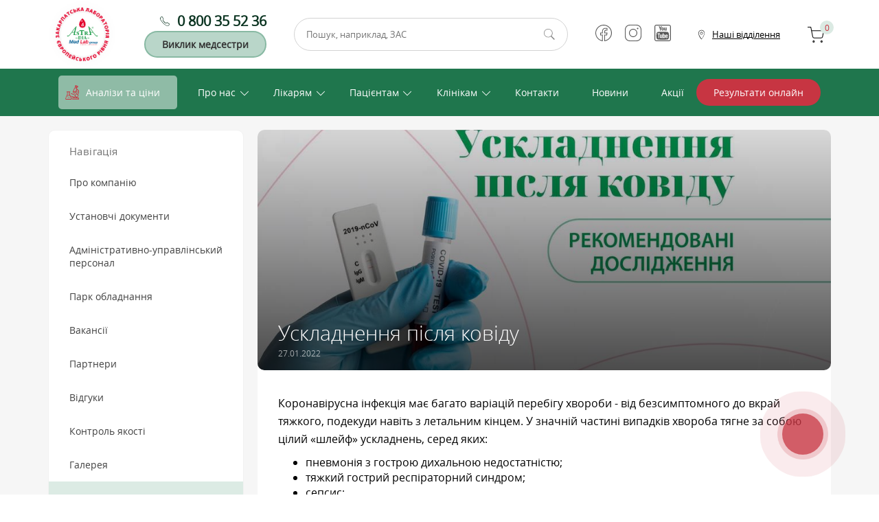

--- FILE ---
content_type: text/html; charset=utf-8
request_url: https://astra-dia.ua/news/uskladnennia-pislia-kovidu
body_size: 37773
content:
<!DOCTYPE html>
<html lang="uk">
<head>
	<meta charset="UTF-8">
<script>window.NREUM||(NREUM={});NREUM.info={"beacon":"bam.eu01.nr-data.net","errorBeacon":"bam.eu01.nr-data.net","licenseKey":"NRJS-0dcfd9b2ac686e1968a","applicationID":"302718588","transactionName":"JhpeRQoXWlkBFh8VWAIQQx4WHUFGOw1EAFQ=","queueTime":0,"applicationTime":119,"agent":""}</script>
<script>(window.NREUM||(NREUM={})).init={privacy:{cookies_enabled:true},ajax:{deny_list:["bam.eu01.nr-data.net"]},feature_flags:["soft_nav"],distributed_tracing:{enabled:true}};(window.NREUM||(NREUM={})).loader_config={agentID:"322544331",accountID:"3363339",trustKey:"3363339",xpid:"VwUBUlVQARADVFNVBgkCXlw=",licenseKey:"NRJS-0dcfd9b2ac686e1968a",applicationID:"302718588",browserID:"322544331"};;/*! For license information please see nr-loader-spa-1.308.0.min.js.LICENSE.txt */
(()=>{var e,t,r={384:(e,t,r)=>{"use strict";r.d(t,{NT:()=>a,US:()=>u,Zm:()=>o,bQ:()=>d,dV:()=>c,pV:()=>l});var n=r(6154),i=r(1863),s=r(1910);const a={beacon:"bam.nr-data.net",errorBeacon:"bam.nr-data.net"};function o(){return n.gm.NREUM||(n.gm.NREUM={}),void 0===n.gm.newrelic&&(n.gm.newrelic=n.gm.NREUM),n.gm.NREUM}function c(){let e=o();return e.o||(e.o={ST:n.gm.setTimeout,SI:n.gm.setImmediate||n.gm.setInterval,CT:n.gm.clearTimeout,XHR:n.gm.XMLHttpRequest,REQ:n.gm.Request,EV:n.gm.Event,PR:n.gm.Promise,MO:n.gm.MutationObserver,FETCH:n.gm.fetch,WS:n.gm.WebSocket},(0,s.i)(...Object.values(e.o))),e}function d(e,t){let r=o();r.initializedAgents??={},t.initializedAt={ms:(0,i.t)(),date:new Date},r.initializedAgents[e]=t}function u(e,t){o()[e]=t}function l(){return function(){let e=o();const t=e.info||{};e.info={beacon:a.beacon,errorBeacon:a.errorBeacon,...t}}(),function(){let e=o();const t=e.init||{};e.init={...t}}(),c(),function(){let e=o();const t=e.loader_config||{};e.loader_config={...t}}(),o()}},782:(e,t,r)=>{"use strict";r.d(t,{T:()=>n});const n=r(860).K7.pageViewTiming},860:(e,t,r)=>{"use strict";r.d(t,{$J:()=>u,K7:()=>c,P3:()=>d,XX:()=>i,Yy:()=>o,df:()=>s,qY:()=>n,v4:()=>a});const n="events",i="jserrors",s="browser/blobs",a="rum",o="browser/logs",c={ajax:"ajax",genericEvents:"generic_events",jserrors:i,logging:"logging",metrics:"metrics",pageAction:"page_action",pageViewEvent:"page_view_event",pageViewTiming:"page_view_timing",sessionReplay:"session_replay",sessionTrace:"session_trace",softNav:"soft_navigations",spa:"spa"},d={[c.pageViewEvent]:1,[c.pageViewTiming]:2,[c.metrics]:3,[c.jserrors]:4,[c.spa]:5,[c.ajax]:6,[c.sessionTrace]:7,[c.softNav]:8,[c.sessionReplay]:9,[c.logging]:10,[c.genericEvents]:11},u={[c.pageViewEvent]:a,[c.pageViewTiming]:n,[c.ajax]:n,[c.spa]:n,[c.softNav]:n,[c.metrics]:i,[c.jserrors]:i,[c.sessionTrace]:s,[c.sessionReplay]:s,[c.logging]:o,[c.genericEvents]:"ins"}},944:(e,t,r)=>{"use strict";r.d(t,{R:()=>i});var n=r(3241);function i(e,t){"function"==typeof console.debug&&(console.debug("New Relic Warning: https://github.com/newrelic/newrelic-browser-agent/blob/main/docs/warning-codes.md#".concat(e),t),(0,n.W)({agentIdentifier:null,drained:null,type:"data",name:"warn",feature:"warn",data:{code:e,secondary:t}}))}},993:(e,t,r)=>{"use strict";r.d(t,{A$:()=>s,ET:()=>a,TZ:()=>o,p_:()=>i});var n=r(860);const i={ERROR:"ERROR",WARN:"WARN",INFO:"INFO",DEBUG:"DEBUG",TRACE:"TRACE"},s={OFF:0,ERROR:1,WARN:2,INFO:3,DEBUG:4,TRACE:5},a="log",o=n.K7.logging},1541:(e,t,r)=>{"use strict";r.d(t,{U:()=>i,f:()=>n});const n={MFE:"MFE",BA:"BA"};function i(e,t){if(2!==t?.harvestEndpointVersion)return{};const r=t.agentRef.runtime.appMetadata.agents[0].entityGuid;return e?{"source.id":e.id,"source.name":e.name,"source.type":e.type,"parent.id":e.parent?.id||r,"parent.type":e.parent?.type||n.BA}:{"entity.guid":r,appId:t.agentRef.info.applicationID}}},1687:(e,t,r)=>{"use strict";r.d(t,{Ak:()=>d,Ze:()=>h,x3:()=>u});var n=r(3241),i=r(7836),s=r(3606),a=r(860),o=r(2646);const c={};function d(e,t){const r={staged:!1,priority:a.P3[t]||0};l(e),c[e].get(t)||c[e].set(t,r)}function u(e,t){e&&c[e]&&(c[e].get(t)&&c[e].delete(t),p(e,t,!1),c[e].size&&f(e))}function l(e){if(!e)throw new Error("agentIdentifier required");c[e]||(c[e]=new Map)}function h(e="",t="feature",r=!1){if(l(e),!e||!c[e].get(t)||r)return p(e,t);c[e].get(t).staged=!0,f(e)}function f(e){const t=Array.from(c[e]);t.every(([e,t])=>t.staged)&&(t.sort((e,t)=>e[1].priority-t[1].priority),t.forEach(([t])=>{c[e].delete(t),p(e,t)}))}function p(e,t,r=!0){const a=e?i.ee.get(e):i.ee,c=s.i.handlers;if(!a.aborted&&a.backlog&&c){if((0,n.W)({agentIdentifier:e,type:"lifecycle",name:"drain",feature:t}),r){const e=a.backlog[t],r=c[t];if(r){for(let t=0;e&&t<e.length;++t)g(e[t],r);Object.entries(r).forEach(([e,t])=>{Object.values(t||{}).forEach(t=>{t[0]?.on&&t[0]?.context()instanceof o.y&&t[0].on(e,t[1])})})}}a.isolatedBacklog||delete c[t],a.backlog[t]=null,a.emit("drain-"+t,[])}}function g(e,t){var r=e[1];Object.values(t[r]||{}).forEach(t=>{var r=e[0];if(t[0]===r){var n=t[1],i=e[3],s=e[2];n.apply(i,s)}})}},1738:(e,t,r)=>{"use strict";r.d(t,{U:()=>f,Y:()=>h});var n=r(3241),i=r(9908),s=r(1863),a=r(944),o=r(5701),c=r(3969),d=r(8362),u=r(860),l=r(4261);function h(e,t,r,s){const h=s||r;!h||h[e]&&h[e]!==d.d.prototype[e]||(h[e]=function(){(0,i.p)(c.xV,["API/"+e+"/called"],void 0,u.K7.metrics,r.ee),(0,n.W)({agentIdentifier:r.agentIdentifier,drained:!!o.B?.[r.agentIdentifier],type:"data",name:"api",feature:l.Pl+e,data:{}});try{return t.apply(this,arguments)}catch(e){(0,a.R)(23,e)}})}function f(e,t,r,n,a){const o=e.info;null===r?delete o.jsAttributes[t]:o.jsAttributes[t]=r,(a||null===r)&&(0,i.p)(l.Pl+n,[(0,s.t)(),t,r],void 0,"session",e.ee)}},1741:(e,t,r)=>{"use strict";r.d(t,{W:()=>s});var n=r(944),i=r(4261);class s{#e(e,...t){if(this[e]!==s.prototype[e])return this[e](...t);(0,n.R)(35,e)}addPageAction(e,t){return this.#e(i.hG,e,t)}register(e){return this.#e(i.eY,e)}recordCustomEvent(e,t){return this.#e(i.fF,e,t)}setPageViewName(e,t){return this.#e(i.Fw,e,t)}setCustomAttribute(e,t,r){return this.#e(i.cD,e,t,r)}noticeError(e,t){return this.#e(i.o5,e,t)}setUserId(e,t=!1){return this.#e(i.Dl,e,t)}setApplicationVersion(e){return this.#e(i.nb,e)}setErrorHandler(e){return this.#e(i.bt,e)}addRelease(e,t){return this.#e(i.k6,e,t)}log(e,t){return this.#e(i.$9,e,t)}start(){return this.#e(i.d3)}finished(e){return this.#e(i.BL,e)}recordReplay(){return this.#e(i.CH)}pauseReplay(){return this.#e(i.Tb)}addToTrace(e){return this.#e(i.U2,e)}setCurrentRouteName(e){return this.#e(i.PA,e)}interaction(e){return this.#e(i.dT,e)}wrapLogger(e,t,r){return this.#e(i.Wb,e,t,r)}measure(e,t){return this.#e(i.V1,e,t)}consent(e){return this.#e(i.Pv,e)}}},1863:(e,t,r)=>{"use strict";function n(){return Math.floor(performance.now())}r.d(t,{t:()=>n})},1910:(e,t,r)=>{"use strict";r.d(t,{i:()=>s});var n=r(944);const i=new Map;function s(...e){return e.every(e=>{if(i.has(e))return i.get(e);const t="function"==typeof e?e.toString():"",r=t.includes("[native code]"),s=t.includes("nrWrapper");return r||s||(0,n.R)(64,e?.name||t),i.set(e,r),r})}},2555:(e,t,r)=>{"use strict";r.d(t,{D:()=>o,f:()=>a});var n=r(384),i=r(8122);const s={beacon:n.NT.beacon,errorBeacon:n.NT.errorBeacon,licenseKey:void 0,applicationID:void 0,sa:void 0,queueTime:void 0,applicationTime:void 0,ttGuid:void 0,user:void 0,account:void 0,product:void 0,extra:void 0,jsAttributes:{},userAttributes:void 0,atts:void 0,transactionName:void 0,tNamePlain:void 0};function a(e){try{return!!e.licenseKey&&!!e.errorBeacon&&!!e.applicationID}catch(e){return!1}}const o=e=>(0,i.a)(e,s)},2614:(e,t,r)=>{"use strict";r.d(t,{BB:()=>a,H3:()=>n,g:()=>d,iL:()=>c,tS:()=>o,uh:()=>i,wk:()=>s});const n="NRBA",i="SESSION",s=144e5,a=18e5,o={STARTED:"session-started",PAUSE:"session-pause",RESET:"session-reset",RESUME:"session-resume",UPDATE:"session-update"},c={SAME_TAB:"same-tab",CROSS_TAB:"cross-tab"},d={OFF:0,FULL:1,ERROR:2}},2646:(e,t,r)=>{"use strict";r.d(t,{y:()=>n});class n{constructor(e){this.contextId=e}}},2843:(e,t,r)=>{"use strict";r.d(t,{G:()=>s,u:()=>i});var n=r(3878);function i(e,t=!1,r,i){(0,n.DD)("visibilitychange",function(){if(t)return void("hidden"===document.visibilityState&&e());e(document.visibilityState)},r,i)}function s(e,t,r){(0,n.sp)("pagehide",e,t,r)}},3241:(e,t,r)=>{"use strict";r.d(t,{W:()=>s});var n=r(6154);const i="newrelic";function s(e={}){try{n.gm.dispatchEvent(new CustomEvent(i,{detail:e}))}catch(e){}}},3304:(e,t,r)=>{"use strict";r.d(t,{A:()=>s});var n=r(7836);const i=()=>{const e=new WeakSet;return(t,r)=>{if("object"==typeof r&&null!==r){if(e.has(r))return;e.add(r)}return r}};function s(e){try{return JSON.stringify(e,i())??""}catch(e){try{n.ee.emit("internal-error",[e])}catch(e){}return""}}},3333:(e,t,r)=>{"use strict";r.d(t,{$v:()=>u,TZ:()=>n,Xh:()=>c,Zp:()=>i,kd:()=>d,mq:()=>o,nf:()=>a,qN:()=>s});const n=r(860).K7.genericEvents,i=["auxclick","click","copy","keydown","paste","scrollend"],s=["focus","blur"],a=4,o=1e3,c=2e3,d=["PageAction","UserAction","BrowserPerformance"],u={RESOURCES:"experimental.resources",REGISTER:"register"}},3434:(e,t,r)=>{"use strict";r.d(t,{Jt:()=>s,YM:()=>d});var n=r(7836),i=r(5607);const s="nr@original:".concat(i.W),a=50;var o=Object.prototype.hasOwnProperty,c=!1;function d(e,t){return e||(e=n.ee),r.inPlace=function(e,t,n,i,s){n||(n="");const a="-"===n.charAt(0);for(let o=0;o<t.length;o++){const c=t[o],d=e[c];l(d)||(e[c]=r(d,a?c+n:n,i,c,s))}},r.flag=s,r;function r(t,r,n,c,d){return l(t)?t:(r||(r=""),nrWrapper[s]=t,function(e,t,r){if(Object.defineProperty&&Object.keys)try{return Object.keys(e).forEach(function(r){Object.defineProperty(t,r,{get:function(){return e[r]},set:function(t){return e[r]=t,t}})}),t}catch(e){u([e],r)}for(var n in e)o.call(e,n)&&(t[n]=e[n])}(t,nrWrapper,e),nrWrapper);function nrWrapper(){var s,o,l,h;let f;try{o=this,s=[...arguments],l="function"==typeof n?n(s,o):n||{}}catch(t){u([t,"",[s,o,c],l],e)}i(r+"start",[s,o,c],l,d);const p=performance.now();let g;try{return h=t.apply(o,s),g=performance.now(),h}catch(e){throw g=performance.now(),i(r+"err",[s,o,e],l,d),f=e,f}finally{const e=g-p,t={start:p,end:g,duration:e,isLongTask:e>=a,methodName:c,thrownError:f};t.isLongTask&&i("long-task",[t,o],l,d),i(r+"end",[s,o,h],l,d)}}}function i(r,n,i,s){if(!c||t){var a=c;c=!0;try{e.emit(r,n,i,t,s)}catch(t){u([t,r,n,i],e)}c=a}}}function u(e,t){t||(t=n.ee);try{t.emit("internal-error",e)}catch(e){}}function l(e){return!(e&&"function"==typeof e&&e.apply&&!e[s])}},3606:(e,t,r)=>{"use strict";r.d(t,{i:()=>s});var n=r(9908);s.on=a;var i=s.handlers={};function s(e,t,r,s){a(s||n.d,i,e,t,r)}function a(e,t,r,i,s){s||(s="feature"),e||(e=n.d);var a=t[s]=t[s]||{};(a[r]=a[r]||[]).push([e,i])}},3738:(e,t,r)=>{"use strict";r.d(t,{He:()=>i,Kp:()=>o,Lc:()=>d,Rz:()=>u,TZ:()=>n,bD:()=>s,d3:()=>a,jx:()=>l,sl:()=>h,uP:()=>c});const n=r(860).K7.sessionTrace,i="bstResource",s="resource",a="-start",o="-end",c="fn"+a,d="fn"+o,u="pushState",l=1e3,h=3e4},3785:(e,t,r)=>{"use strict";r.d(t,{R:()=>c,b:()=>d});var n=r(9908),i=r(1863),s=r(860),a=r(3969),o=r(993);function c(e,t,r={},c=o.p_.INFO,d=!0,u,l=(0,i.t)()){(0,n.p)(a.xV,["API/logging/".concat(c.toLowerCase(),"/called")],void 0,s.K7.metrics,e),(0,n.p)(o.ET,[l,t,r,c,d,u],void 0,s.K7.logging,e)}function d(e){return"string"==typeof e&&Object.values(o.p_).some(t=>t===e.toUpperCase().trim())}},3878:(e,t,r)=>{"use strict";function n(e,t){return{capture:e,passive:!1,signal:t}}function i(e,t,r=!1,i){window.addEventListener(e,t,n(r,i))}function s(e,t,r=!1,i){document.addEventListener(e,t,n(r,i))}r.d(t,{DD:()=>s,jT:()=>n,sp:()=>i})},3962:(e,t,r)=>{"use strict";r.d(t,{AM:()=>a,O2:()=>l,OV:()=>s,Qu:()=>h,TZ:()=>c,ih:()=>f,pP:()=>o,t1:()=>u,tC:()=>i,wD:()=>d});var n=r(860);const i=["click","keydown","submit"],s="popstate",a="api",o="initialPageLoad",c=n.K7.softNav,d=5e3,u=500,l={INITIAL_PAGE_LOAD:"",ROUTE_CHANGE:1,UNSPECIFIED:2},h={INTERACTION:1,AJAX:2,CUSTOM_END:3,CUSTOM_TRACER:4},f={IP:"in progress",PF:"pending finish",FIN:"finished",CAN:"cancelled"}},3969:(e,t,r)=>{"use strict";r.d(t,{TZ:()=>n,XG:()=>o,rs:()=>i,xV:()=>a,z_:()=>s});const n=r(860).K7.metrics,i="sm",s="cm",a="storeSupportabilityMetrics",o="storeEventMetrics"},4234:(e,t,r)=>{"use strict";r.d(t,{W:()=>s});var n=r(7836),i=r(1687);class s{constructor(e,t){this.agentIdentifier=e,this.ee=n.ee.get(e),this.featureName=t,this.blocked=!1}deregisterDrain(){(0,i.x3)(this.agentIdentifier,this.featureName)}}},4261:(e,t,r)=>{"use strict";r.d(t,{$9:()=>u,BL:()=>c,CH:()=>p,Dl:()=>R,Fw:()=>w,PA:()=>v,Pl:()=>n,Pv:()=>A,Tb:()=>h,U2:()=>a,V1:()=>E,Wb:()=>T,bt:()=>y,cD:()=>b,d3:()=>x,dT:()=>d,eY:()=>g,fF:()=>f,hG:()=>s,hw:()=>i,k6:()=>o,nb:()=>m,o5:()=>l});const n="api-",i=n+"ixn-",s="addPageAction",a="addToTrace",o="addRelease",c="finished",d="interaction",u="log",l="noticeError",h="pauseReplay",f="recordCustomEvent",p="recordReplay",g="register",m="setApplicationVersion",v="setCurrentRouteName",b="setCustomAttribute",y="setErrorHandler",w="setPageViewName",R="setUserId",x="start",T="wrapLogger",E="measure",A="consent"},5205:(e,t,r)=>{"use strict";r.d(t,{j:()=>S});var n=r(384),i=r(1741);var s=r(2555),a=r(3333);const o=e=>{if(!e||"string"!=typeof e)return!1;try{document.createDocumentFragment().querySelector(e)}catch{return!1}return!0};var c=r(2614),d=r(944),u=r(8122);const l="[data-nr-mask]",h=e=>(0,u.a)(e,(()=>{const e={feature_flags:[],experimental:{allow_registered_children:!1,resources:!1},mask_selector:"*",block_selector:"[data-nr-block]",mask_input_options:{color:!1,date:!1,"datetime-local":!1,email:!1,month:!1,number:!1,range:!1,search:!1,tel:!1,text:!1,time:!1,url:!1,week:!1,textarea:!1,select:!1,password:!0}};return{ajax:{deny_list:void 0,block_internal:!0,enabled:!0,autoStart:!0},api:{get allow_registered_children(){return e.feature_flags.includes(a.$v.REGISTER)||e.experimental.allow_registered_children},set allow_registered_children(t){e.experimental.allow_registered_children=t},duplicate_registered_data:!1},browser_consent_mode:{enabled:!1},distributed_tracing:{enabled:void 0,exclude_newrelic_header:void 0,cors_use_newrelic_header:void 0,cors_use_tracecontext_headers:void 0,allowed_origins:void 0},get feature_flags(){return e.feature_flags},set feature_flags(t){e.feature_flags=t},generic_events:{enabled:!0,autoStart:!0},harvest:{interval:30},jserrors:{enabled:!0,autoStart:!0},logging:{enabled:!0,autoStart:!0},metrics:{enabled:!0,autoStart:!0},obfuscate:void 0,page_action:{enabled:!0},page_view_event:{enabled:!0,autoStart:!0},page_view_timing:{enabled:!0,autoStart:!0},performance:{capture_marks:!1,capture_measures:!1,capture_detail:!0,resources:{get enabled(){return e.feature_flags.includes(a.$v.RESOURCES)||e.experimental.resources},set enabled(t){e.experimental.resources=t},asset_types:[],first_party_domains:[],ignore_newrelic:!0}},privacy:{cookies_enabled:!0},proxy:{assets:void 0,beacon:void 0},session:{expiresMs:c.wk,inactiveMs:c.BB},session_replay:{autoStart:!0,enabled:!1,preload:!1,sampling_rate:10,error_sampling_rate:100,collect_fonts:!1,inline_images:!1,fix_stylesheets:!0,mask_all_inputs:!0,get mask_text_selector(){return e.mask_selector},set mask_text_selector(t){o(t)?e.mask_selector="".concat(t,",").concat(l):""===t||null===t?e.mask_selector=l:(0,d.R)(5,t)},get block_class(){return"nr-block"},get ignore_class(){return"nr-ignore"},get mask_text_class(){return"nr-mask"},get block_selector(){return e.block_selector},set block_selector(t){o(t)?e.block_selector+=",".concat(t):""!==t&&(0,d.R)(6,t)},get mask_input_options(){return e.mask_input_options},set mask_input_options(t){t&&"object"==typeof t?e.mask_input_options={...t,password:!0}:(0,d.R)(7,t)}},session_trace:{enabled:!0,autoStart:!0},soft_navigations:{enabled:!0,autoStart:!0},spa:{enabled:!0,autoStart:!0},ssl:void 0,user_actions:{enabled:!0,elementAttributes:["id","className","tagName","type"]}}})());var f=r(6154),p=r(9324);let g=0;const m={buildEnv:p.F3,distMethod:p.Xs,version:p.xv,originTime:f.WN},v={consented:!1},b={appMetadata:{},get consented(){return this.session?.state?.consent||v.consented},set consented(e){v.consented=e},customTransaction:void 0,denyList:void 0,disabled:!1,harvester:void 0,isolatedBacklog:!1,isRecording:!1,loaderType:void 0,maxBytes:3e4,obfuscator:void 0,onerror:void 0,ptid:void 0,releaseIds:{},session:void 0,timeKeeper:void 0,registeredEntities:[],jsAttributesMetadata:{bytes:0},get harvestCount(){return++g}},y=e=>{const t=(0,u.a)(e,b),r=Object.keys(m).reduce((e,t)=>(e[t]={value:m[t],writable:!1,configurable:!0,enumerable:!0},e),{});return Object.defineProperties(t,r)};var w=r(5701);const R=e=>{const t=e.startsWith("http");e+="/",r.p=t?e:"https://"+e};var x=r(7836),T=r(3241);const E={accountID:void 0,trustKey:void 0,agentID:void 0,licenseKey:void 0,applicationID:void 0,xpid:void 0},A=e=>(0,u.a)(e,E),_=new Set;function S(e,t={},r,a){let{init:o,info:c,loader_config:d,runtime:u={},exposed:l=!0}=t;if(!c){const e=(0,n.pV)();o=e.init,c=e.info,d=e.loader_config}e.init=h(o||{}),e.loader_config=A(d||{}),c.jsAttributes??={},f.bv&&(c.jsAttributes.isWorker=!0),e.info=(0,s.D)(c);const p=e.init,g=[c.beacon,c.errorBeacon];_.has(e.agentIdentifier)||(p.proxy.assets&&(R(p.proxy.assets),g.push(p.proxy.assets)),p.proxy.beacon&&g.push(p.proxy.beacon),e.beacons=[...g],function(e){const t=(0,n.pV)();Object.getOwnPropertyNames(i.W.prototype).forEach(r=>{const n=i.W.prototype[r];if("function"!=typeof n||"constructor"===n)return;let s=t[r];e[r]&&!1!==e.exposed&&"micro-agent"!==e.runtime?.loaderType&&(t[r]=(...t)=>{const n=e[r](...t);return s?s(...t):n})})}(e),(0,n.US)("activatedFeatures",w.B)),u.denyList=[...p.ajax.deny_list||[],...p.ajax.block_internal?g:[]],u.ptid=e.agentIdentifier,u.loaderType=r,e.runtime=y(u),_.has(e.agentIdentifier)||(e.ee=x.ee.get(e.agentIdentifier),e.exposed=l,(0,T.W)({agentIdentifier:e.agentIdentifier,drained:!!w.B?.[e.agentIdentifier],type:"lifecycle",name:"initialize",feature:void 0,data:e.config})),_.add(e.agentIdentifier)}},5270:(e,t,r)=>{"use strict";r.d(t,{Aw:()=>a,SR:()=>s,rF:()=>o});var n=r(384),i=r(7767);function s(e){return!!(0,n.dV)().o.MO&&(0,i.V)(e)&&!0===e?.session_trace.enabled}function a(e){return!0===e?.session_replay.preload&&s(e)}function o(e,t){try{if("string"==typeof t?.type){if("password"===t.type.toLowerCase())return"*".repeat(e?.length||0);if(void 0!==t?.dataset?.nrUnmask||t?.classList?.contains("nr-unmask"))return e}}catch(e){}return"string"==typeof e?e.replace(/[\S]/g,"*"):"*".repeat(e?.length||0)}},5289:(e,t,r)=>{"use strict";r.d(t,{GG:()=>a,Qr:()=>c,sB:()=>o});var n=r(3878),i=r(6389);function s(){return"undefined"==typeof document||"complete"===document.readyState}function a(e,t){if(s())return e();const r=(0,i.J)(e),a=setInterval(()=>{s()&&(clearInterval(a),r())},500);(0,n.sp)("load",r,t)}function o(e){if(s())return e();(0,n.DD)("DOMContentLoaded",e)}function c(e){if(s())return e();(0,n.sp)("popstate",e)}},5607:(e,t,r)=>{"use strict";r.d(t,{W:()=>n});const n=(0,r(9566).bz)()},5701:(e,t,r)=>{"use strict";r.d(t,{B:()=>s,t:()=>a});var n=r(3241);const i=new Set,s={};function a(e,t){const r=t.agentIdentifier;s[r]??={},e&&"object"==typeof e&&(i.has(r)||(t.ee.emit("rumresp",[e]),s[r]=e,i.add(r),(0,n.W)({agentIdentifier:r,loaded:!0,drained:!0,type:"lifecycle",name:"load",feature:void 0,data:e})))}},6154:(e,t,r)=>{"use strict";r.d(t,{OF:()=>d,RI:()=>i,WN:()=>h,bv:()=>s,eN:()=>f,gm:()=>a,lR:()=>l,m:()=>c,mw:()=>o,sb:()=>u});var n=r(1863);const i="undefined"!=typeof window&&!!window.document,s="undefined"!=typeof WorkerGlobalScope&&("undefined"!=typeof self&&self instanceof WorkerGlobalScope&&self.navigator instanceof WorkerNavigator||"undefined"!=typeof globalThis&&globalThis instanceof WorkerGlobalScope&&globalThis.navigator instanceof WorkerNavigator),a=i?window:"undefined"!=typeof WorkerGlobalScope&&("undefined"!=typeof self&&self instanceof WorkerGlobalScope&&self||"undefined"!=typeof globalThis&&globalThis instanceof WorkerGlobalScope&&globalThis),o=Boolean("hidden"===a?.document?.visibilityState),c=""+a?.location,d=/iPad|iPhone|iPod/.test(a.navigator?.userAgent),u=d&&"undefined"==typeof SharedWorker,l=(()=>{const e=a.navigator?.userAgent?.match(/Firefox[/\s](\d+\.\d+)/);return Array.isArray(e)&&e.length>=2?+e[1]:0})(),h=Date.now()-(0,n.t)(),f=()=>"undefined"!=typeof PerformanceNavigationTiming&&a?.performance?.getEntriesByType("navigation")?.[0]?.responseStart},6344:(e,t,r)=>{"use strict";r.d(t,{BB:()=>u,Qb:()=>l,TZ:()=>i,Ug:()=>a,Vh:()=>s,_s:()=>o,bc:()=>d,yP:()=>c});var n=r(2614);const i=r(860).K7.sessionReplay,s="errorDuringReplay",a=.12,o={DomContentLoaded:0,Load:1,FullSnapshot:2,IncrementalSnapshot:3,Meta:4,Custom:5},c={[n.g.ERROR]:15e3,[n.g.FULL]:3e5,[n.g.OFF]:0},d={RESET:{message:"Session was reset",sm:"Reset"},IMPORT:{message:"Recorder failed to import",sm:"Import"},TOO_MANY:{message:"429: Too Many Requests",sm:"Too-Many"},TOO_BIG:{message:"Payload was too large",sm:"Too-Big"},CROSS_TAB:{message:"Session Entity was set to OFF on another tab",sm:"Cross-Tab"},ENTITLEMENTS:{message:"Session Replay is not allowed and will not be started",sm:"Entitlement"}},u=5e3,l={API:"api",RESUME:"resume",SWITCH_TO_FULL:"switchToFull",INITIALIZE:"initialize",PRELOAD:"preload"}},6389:(e,t,r)=>{"use strict";function n(e,t=500,r={}){const n=r?.leading||!1;let i;return(...r)=>{n&&void 0===i&&(e.apply(this,r),i=setTimeout(()=>{i=clearTimeout(i)},t)),n||(clearTimeout(i),i=setTimeout(()=>{e.apply(this,r)},t))}}function i(e){let t=!1;return(...r)=>{t||(t=!0,e.apply(this,r))}}r.d(t,{J:()=>i,s:()=>n})},6630:(e,t,r)=>{"use strict";r.d(t,{T:()=>n});const n=r(860).K7.pageViewEvent},6774:(e,t,r)=>{"use strict";r.d(t,{T:()=>n});const n=r(860).K7.jserrors},7295:(e,t,r)=>{"use strict";r.d(t,{Xv:()=>a,gX:()=>i,iW:()=>s});var n=[];function i(e){if(!e||s(e))return!1;if(0===n.length)return!0;if("*"===n[0].hostname)return!1;for(var t=0;t<n.length;t++){var r=n[t];if(r.hostname.test(e.hostname)&&r.pathname.test(e.pathname))return!1}return!0}function s(e){return void 0===e.hostname}function a(e){if(n=[],e&&e.length)for(var t=0;t<e.length;t++){let r=e[t];if(!r)continue;if("*"===r)return void(n=[{hostname:"*"}]);0===r.indexOf("http://")?r=r.substring(7):0===r.indexOf("https://")&&(r=r.substring(8));const i=r.indexOf("/");let s,a;i>0?(s=r.substring(0,i),a=r.substring(i)):(s=r,a="*");let[c]=s.split(":");n.push({hostname:o(c),pathname:o(a,!0)})}}function o(e,t=!1){const r=e.replace(/[.+?^${}()|[\]\\]/g,e=>"\\"+e).replace(/\*/g,".*?");return new RegExp((t?"^":"")+r+"$")}},7485:(e,t,r)=>{"use strict";r.d(t,{D:()=>i});var n=r(6154);function i(e){if(0===(e||"").indexOf("data:"))return{protocol:"data"};try{const t=new URL(e,location.href),r={port:t.port,hostname:t.hostname,pathname:t.pathname,search:t.search,protocol:t.protocol.slice(0,t.protocol.indexOf(":")),sameOrigin:t.protocol===n.gm?.location?.protocol&&t.host===n.gm?.location?.host};return r.port&&""!==r.port||("http:"===t.protocol&&(r.port="80"),"https:"===t.protocol&&(r.port="443")),r.pathname&&""!==r.pathname?r.pathname.startsWith("/")||(r.pathname="/".concat(r.pathname)):r.pathname="/",r}catch(e){return{}}}},7699:(e,t,r)=>{"use strict";r.d(t,{It:()=>s,KC:()=>o,No:()=>i,qh:()=>a});var n=r(860);const i=16e3,s=1e6,a="SESSION_ERROR",o={[n.K7.logging]:!0,[n.K7.genericEvents]:!1,[n.K7.jserrors]:!1,[n.K7.ajax]:!1}},7767:(e,t,r)=>{"use strict";r.d(t,{V:()=>i});var n=r(6154);const i=e=>n.RI&&!0===e?.privacy.cookies_enabled},7836:(e,t,r)=>{"use strict";r.d(t,{P:()=>o,ee:()=>c});var n=r(384),i=r(8990),s=r(2646),a=r(5607);const o="nr@context:".concat(a.W),c=function e(t,r){var n={},a={},u={},l=!1;try{l=16===r.length&&d.initializedAgents?.[r]?.runtime.isolatedBacklog}catch(e){}var h={on:p,addEventListener:p,removeEventListener:function(e,t){var r=n[e];if(!r)return;for(var i=0;i<r.length;i++)r[i]===t&&r.splice(i,1)},emit:function(e,r,n,i,s){!1!==s&&(s=!0);if(c.aborted&&!i)return;t&&s&&t.emit(e,r,n);var o=f(n);g(e).forEach(e=>{e.apply(o,r)});var d=v()[a[e]];d&&d.push([h,e,r,o]);return o},get:m,listeners:g,context:f,buffer:function(e,t){const r=v();if(t=t||"feature",h.aborted)return;Object.entries(e||{}).forEach(([e,n])=>{a[n]=t,t in r||(r[t]=[])})},abort:function(){h._aborted=!0,Object.keys(h.backlog).forEach(e=>{delete h.backlog[e]})},isBuffering:function(e){return!!v()[a[e]]},debugId:r,backlog:l?{}:t&&"object"==typeof t.backlog?t.backlog:{},isolatedBacklog:l};return Object.defineProperty(h,"aborted",{get:()=>{let e=h._aborted||!1;return e||(t&&(e=t.aborted),e)}}),h;function f(e){return e&&e instanceof s.y?e:e?(0,i.I)(e,o,()=>new s.y(o)):new s.y(o)}function p(e,t){n[e]=g(e).concat(t)}function g(e){return n[e]||[]}function m(t){return u[t]=u[t]||e(h,t)}function v(){return h.backlog}}(void 0,"globalEE"),d=(0,n.Zm)();d.ee||(d.ee=c)},8122:(e,t,r)=>{"use strict";r.d(t,{a:()=>i});var n=r(944);function i(e,t){try{if(!e||"object"!=typeof e)return(0,n.R)(3);if(!t||"object"!=typeof t)return(0,n.R)(4);const r=Object.create(Object.getPrototypeOf(t),Object.getOwnPropertyDescriptors(t)),s=0===Object.keys(r).length?e:r;for(let a in s)if(void 0!==e[a])try{if(null===e[a]){r[a]=null;continue}Array.isArray(e[a])&&Array.isArray(t[a])?r[a]=Array.from(new Set([...e[a],...t[a]])):"object"==typeof e[a]&&"object"==typeof t[a]?r[a]=i(e[a],t[a]):r[a]=e[a]}catch(e){r[a]||(0,n.R)(1,e)}return r}catch(e){(0,n.R)(2,e)}}},8139:(e,t,r)=>{"use strict";r.d(t,{u:()=>h});var n=r(7836),i=r(3434),s=r(8990),a=r(6154);const o={},c=a.gm.XMLHttpRequest,d="addEventListener",u="removeEventListener",l="nr@wrapped:".concat(n.P);function h(e){var t=function(e){return(e||n.ee).get("events")}(e);if(o[t.debugId]++)return t;o[t.debugId]=1;var r=(0,i.YM)(t,!0);function h(e){r.inPlace(e,[d,u],"-",p)}function p(e,t){return e[1]}return"getPrototypeOf"in Object&&(a.RI&&f(document,h),c&&f(c.prototype,h),f(a.gm,h)),t.on(d+"-start",function(e,t){var n=e[1];if(null!==n&&("function"==typeof n||"object"==typeof n)&&"newrelic"!==e[0]){var i=(0,s.I)(n,l,function(){var e={object:function(){if("function"!=typeof n.handleEvent)return;return n.handleEvent.apply(n,arguments)},function:n}[typeof n];return e?r(e,"fn-",null,e.name||"anonymous"):n});this.wrapped=e[1]=i}}),t.on(u+"-start",function(e){e[1]=this.wrapped||e[1]}),t}function f(e,t,...r){let n=e;for(;"object"==typeof n&&!Object.prototype.hasOwnProperty.call(n,d);)n=Object.getPrototypeOf(n);n&&t(n,...r)}},8362:(e,t,r)=>{"use strict";r.d(t,{d:()=>s});var n=r(9566),i=r(1741);class s extends i.W{agentIdentifier=(0,n.LA)(16)}},8374:(e,t,r)=>{r.nc=(()=>{try{return document?.currentScript?.nonce}catch(e){}return""})()},8990:(e,t,r)=>{"use strict";r.d(t,{I:()=>i});var n=Object.prototype.hasOwnProperty;function i(e,t,r){if(n.call(e,t))return e[t];var i=r();if(Object.defineProperty&&Object.keys)try{return Object.defineProperty(e,t,{value:i,writable:!0,enumerable:!1}),i}catch(e){}return e[t]=i,i}},9119:(e,t,r)=>{"use strict";r.d(t,{L:()=>s});var n=/([^?#]*)[^#]*(#[^?]*|$).*/,i=/([^?#]*)().*/;function s(e,t){return e?e.replace(t?n:i,"$1$2"):e}},9300:(e,t,r)=>{"use strict";r.d(t,{T:()=>n});const n=r(860).K7.ajax},9324:(e,t,r)=>{"use strict";r.d(t,{AJ:()=>a,F3:()=>i,Xs:()=>s,Yq:()=>o,xv:()=>n});const n="1.308.0",i="PROD",s="CDN",a="@newrelic/rrweb",o="1.0.1"},9566:(e,t,r)=>{"use strict";r.d(t,{LA:()=>o,ZF:()=>c,bz:()=>a,el:()=>d});var n=r(6154);const i="xxxxxxxx-xxxx-4xxx-yxxx-xxxxxxxxxxxx";function s(e,t){return e?15&e[t]:16*Math.random()|0}function a(){const e=n.gm?.crypto||n.gm?.msCrypto;let t,r=0;return e&&e.getRandomValues&&(t=e.getRandomValues(new Uint8Array(30))),i.split("").map(e=>"x"===e?s(t,r++).toString(16):"y"===e?(3&s()|8).toString(16):e).join("")}function o(e){const t=n.gm?.crypto||n.gm?.msCrypto;let r,i=0;t&&t.getRandomValues&&(r=t.getRandomValues(new Uint8Array(e)));const a=[];for(var o=0;o<e;o++)a.push(s(r,i++).toString(16));return a.join("")}function c(){return o(16)}function d(){return o(32)}},9908:(e,t,r)=>{"use strict";r.d(t,{d:()=>n,p:()=>i});var n=r(7836).ee.get("handle");function i(e,t,r,i,s){s?(s.buffer([e],i),s.emit(e,t,r)):(n.buffer([e],i),n.emit(e,t,r))}}},n={};function i(e){var t=n[e];if(void 0!==t)return t.exports;var s=n[e]={exports:{}};return r[e](s,s.exports,i),s.exports}i.m=r,i.d=(e,t)=>{for(var r in t)i.o(t,r)&&!i.o(e,r)&&Object.defineProperty(e,r,{enumerable:!0,get:t[r]})},i.f={},i.e=e=>Promise.all(Object.keys(i.f).reduce((t,r)=>(i.f[r](e,t),t),[])),i.u=e=>({212:"nr-spa-compressor",249:"nr-spa-recorder",478:"nr-spa"}[e]+"-1.308.0.min.js"),i.o=(e,t)=>Object.prototype.hasOwnProperty.call(e,t),e={},t="NRBA-1.308.0.PROD:",i.l=(r,n,s,a)=>{if(e[r])e[r].push(n);else{var o,c;if(void 0!==s)for(var d=document.getElementsByTagName("script"),u=0;u<d.length;u++){var l=d[u];if(l.getAttribute("src")==r||l.getAttribute("data-webpack")==t+s){o=l;break}}if(!o){c=!0;var h={478:"sha512-RSfSVnmHk59T/uIPbdSE0LPeqcEdF4/+XhfJdBuccH5rYMOEZDhFdtnh6X6nJk7hGpzHd9Ujhsy7lZEz/ORYCQ==",249:"sha512-ehJXhmntm85NSqW4MkhfQqmeKFulra3klDyY0OPDUE+sQ3GokHlPh1pmAzuNy//3j4ac6lzIbmXLvGQBMYmrkg==",212:"sha512-B9h4CR46ndKRgMBcK+j67uSR2RCnJfGefU+A7FrgR/k42ovXy5x/MAVFiSvFxuVeEk/pNLgvYGMp1cBSK/G6Fg=="};(o=document.createElement("script")).charset="utf-8",i.nc&&o.setAttribute("nonce",i.nc),o.setAttribute("data-webpack",t+s),o.src=r,0!==o.src.indexOf(window.location.origin+"/")&&(o.crossOrigin="anonymous"),h[a]&&(o.integrity=h[a])}e[r]=[n];var f=(t,n)=>{o.onerror=o.onload=null,clearTimeout(p);var i=e[r];if(delete e[r],o.parentNode&&o.parentNode.removeChild(o),i&&i.forEach(e=>e(n)),t)return t(n)},p=setTimeout(f.bind(null,void 0,{type:"timeout",target:o}),12e4);o.onerror=f.bind(null,o.onerror),o.onload=f.bind(null,o.onload),c&&document.head.appendChild(o)}},i.r=e=>{"undefined"!=typeof Symbol&&Symbol.toStringTag&&Object.defineProperty(e,Symbol.toStringTag,{value:"Module"}),Object.defineProperty(e,"__esModule",{value:!0})},i.p="https://js-agent.newrelic.com/",(()=>{var e={38:0,788:0};i.f.j=(t,r)=>{var n=i.o(e,t)?e[t]:void 0;if(0!==n)if(n)r.push(n[2]);else{var s=new Promise((r,i)=>n=e[t]=[r,i]);r.push(n[2]=s);var a=i.p+i.u(t),o=new Error;i.l(a,r=>{if(i.o(e,t)&&(0!==(n=e[t])&&(e[t]=void 0),n)){var s=r&&("load"===r.type?"missing":r.type),a=r&&r.target&&r.target.src;o.message="Loading chunk "+t+" failed: ("+s+": "+a+")",o.name="ChunkLoadError",o.type=s,o.request=a,n[1](o)}},"chunk-"+t,t)}};var t=(t,r)=>{var n,s,[a,o,c]=r,d=0;if(a.some(t=>0!==e[t])){for(n in o)i.o(o,n)&&(i.m[n]=o[n]);if(c)c(i)}for(t&&t(r);d<a.length;d++)s=a[d],i.o(e,s)&&e[s]&&e[s][0](),e[s]=0},r=self["webpackChunk:NRBA-1.308.0.PROD"]=self["webpackChunk:NRBA-1.308.0.PROD"]||[];r.forEach(t.bind(null,0)),r.push=t.bind(null,r.push.bind(r))})(),(()=>{"use strict";i(8374);var e=i(8362),t=i(860);const r=Object.values(t.K7);var n=i(5205);var s=i(9908),a=i(1863),o=i(4261),c=i(1738);var d=i(1687),u=i(4234),l=i(5289),h=i(6154),f=i(944),p=i(5270),g=i(7767),m=i(6389),v=i(7699);class b extends u.W{constructor(e,t){super(e.agentIdentifier,t),this.agentRef=e,this.abortHandler=void 0,this.featAggregate=void 0,this.loadedSuccessfully=void 0,this.onAggregateImported=new Promise(e=>{this.loadedSuccessfully=e}),this.deferred=Promise.resolve(),!1===e.init[this.featureName].autoStart?this.deferred=new Promise((t,r)=>{this.ee.on("manual-start-all",(0,m.J)(()=>{(0,d.Ak)(e.agentIdentifier,this.featureName),t()}))}):(0,d.Ak)(e.agentIdentifier,t)}importAggregator(e,t,r={}){if(this.featAggregate)return;const n=async()=>{let n;await this.deferred;try{if((0,g.V)(e.init)){const{setupAgentSession:t}=await i.e(478).then(i.bind(i,8766));n=t(e)}}catch(e){(0,f.R)(20,e),this.ee.emit("internal-error",[e]),(0,s.p)(v.qh,[e],void 0,this.featureName,this.ee)}try{if(!this.#t(this.featureName,n,e.init))return(0,d.Ze)(this.agentIdentifier,this.featureName),void this.loadedSuccessfully(!1);const{Aggregate:i}=await t();this.featAggregate=new i(e,r),e.runtime.harvester.initializedAggregates.push(this.featAggregate),this.loadedSuccessfully(!0)}catch(e){(0,f.R)(34,e),this.abortHandler?.(),(0,d.Ze)(this.agentIdentifier,this.featureName,!0),this.loadedSuccessfully(!1),this.ee&&this.ee.abort()}};h.RI?(0,l.GG)(()=>n(),!0):n()}#t(e,r,n){if(this.blocked)return!1;switch(e){case t.K7.sessionReplay:return(0,p.SR)(n)&&!!r;case t.K7.sessionTrace:return!!r;default:return!0}}}var y=i(6630),w=i(2614),R=i(3241);class x extends b{static featureName=y.T;constructor(e){var t;super(e,y.T),this.setupInspectionEvents(e.agentIdentifier),t=e,(0,c.Y)(o.Fw,function(e,r){"string"==typeof e&&("/"!==e.charAt(0)&&(e="/"+e),t.runtime.customTransaction=(r||"http://custom.transaction")+e,(0,s.p)(o.Pl+o.Fw,[(0,a.t)()],void 0,void 0,t.ee))},t),this.importAggregator(e,()=>i.e(478).then(i.bind(i,2467)))}setupInspectionEvents(e){const t=(t,r)=>{t&&(0,R.W)({agentIdentifier:e,timeStamp:t.timeStamp,loaded:"complete"===t.target.readyState,type:"window",name:r,data:t.target.location+""})};(0,l.sB)(e=>{t(e,"DOMContentLoaded")}),(0,l.GG)(e=>{t(e,"load")}),(0,l.Qr)(e=>{t(e,"navigate")}),this.ee.on(w.tS.UPDATE,(t,r)=>{(0,R.W)({agentIdentifier:e,type:"lifecycle",name:"session",data:r})})}}var T=i(384);class E extends e.d{constructor(e){var t;(super(),h.gm)?(this.features={},(0,T.bQ)(this.agentIdentifier,this),this.desiredFeatures=new Set(e.features||[]),this.desiredFeatures.add(x),(0,n.j)(this,e,e.loaderType||"agent"),t=this,(0,c.Y)(o.cD,function(e,r,n=!1){if("string"==typeof e){if(["string","number","boolean"].includes(typeof r)||null===r)return(0,c.U)(t,e,r,o.cD,n);(0,f.R)(40,typeof r)}else(0,f.R)(39,typeof e)},t),function(e){(0,c.Y)(o.Dl,function(t,r=!1){if("string"!=typeof t&&null!==t)return void(0,f.R)(41,typeof t);const n=e.info.jsAttributes["enduser.id"];r&&null!=n&&n!==t?(0,s.p)(o.Pl+"setUserIdAndResetSession",[t],void 0,"session",e.ee):(0,c.U)(e,"enduser.id",t,o.Dl,!0)},e)}(this),function(e){(0,c.Y)(o.nb,function(t){if("string"==typeof t||null===t)return(0,c.U)(e,"application.version",t,o.nb,!1);(0,f.R)(42,typeof t)},e)}(this),function(e){(0,c.Y)(o.d3,function(){e.ee.emit("manual-start-all")},e)}(this),function(e){(0,c.Y)(o.Pv,function(t=!0){if("boolean"==typeof t){if((0,s.p)(o.Pl+o.Pv,[t],void 0,"session",e.ee),e.runtime.consented=t,t){const t=e.features.page_view_event;t.onAggregateImported.then(e=>{const r=t.featAggregate;e&&!r.sentRum&&r.sendRum()})}}else(0,f.R)(65,typeof t)},e)}(this),this.run()):(0,f.R)(21)}get config(){return{info:this.info,init:this.init,loader_config:this.loader_config,runtime:this.runtime}}get api(){return this}run(){try{const e=function(e){const t={};return r.forEach(r=>{t[r]=!!e[r]?.enabled}),t}(this.init),n=[...this.desiredFeatures];n.sort((e,r)=>t.P3[e.featureName]-t.P3[r.featureName]),n.forEach(r=>{if(!e[r.featureName]&&r.featureName!==t.K7.pageViewEvent)return;if(r.featureName===t.K7.spa)return void(0,f.R)(67);const n=function(e){switch(e){case t.K7.ajax:return[t.K7.jserrors];case t.K7.sessionTrace:return[t.K7.ajax,t.K7.pageViewEvent];case t.K7.sessionReplay:return[t.K7.sessionTrace];case t.K7.pageViewTiming:return[t.K7.pageViewEvent];default:return[]}}(r.featureName).filter(e=>!(e in this.features));n.length>0&&(0,f.R)(36,{targetFeature:r.featureName,missingDependencies:n}),this.features[r.featureName]=new r(this)})}catch(e){(0,f.R)(22,e);for(const e in this.features)this.features[e].abortHandler?.();const t=(0,T.Zm)();delete t.initializedAgents[this.agentIdentifier]?.features,delete this.sharedAggregator;return t.ee.get(this.agentIdentifier).abort(),!1}}}var A=i(2843),_=i(782);class S extends b{static featureName=_.T;constructor(e){super(e,_.T),h.RI&&((0,A.u)(()=>(0,s.p)("docHidden",[(0,a.t)()],void 0,_.T,this.ee),!0),(0,A.G)(()=>(0,s.p)("winPagehide",[(0,a.t)()],void 0,_.T,this.ee)),this.importAggregator(e,()=>i.e(478).then(i.bind(i,9917))))}}var O=i(3969);class I extends b{static featureName=O.TZ;constructor(e){super(e,O.TZ),h.RI&&document.addEventListener("securitypolicyviolation",e=>{(0,s.p)(O.xV,["Generic/CSPViolation/Detected"],void 0,this.featureName,this.ee)}),this.importAggregator(e,()=>i.e(478).then(i.bind(i,6555)))}}var N=i(6774),P=i(3878),k=i(3304);class D{constructor(e,t,r,n,i){this.name="UncaughtError",this.message="string"==typeof e?e:(0,k.A)(e),this.sourceURL=t,this.line=r,this.column=n,this.__newrelic=i}}function C(e){return M(e)?e:new D(void 0!==e?.message?e.message:e,e?.filename||e?.sourceURL,e?.lineno||e?.line,e?.colno||e?.col,e?.__newrelic,e?.cause)}function j(e){const t="Unhandled Promise Rejection: ";if(!e?.reason)return;if(M(e.reason)){try{e.reason.message.startsWith(t)||(e.reason.message=t+e.reason.message)}catch(e){}return C(e.reason)}const r=C(e.reason);return(r.message||"").startsWith(t)||(r.message=t+r.message),r}function L(e){if(e.error instanceof SyntaxError&&!/:\d+$/.test(e.error.stack?.trim())){const t=new D(e.message,e.filename,e.lineno,e.colno,e.error.__newrelic,e.cause);return t.name=SyntaxError.name,t}return M(e.error)?e.error:C(e)}function M(e){return e instanceof Error&&!!e.stack}function H(e,r,n,i,o=(0,a.t)()){"string"==typeof e&&(e=new Error(e)),(0,s.p)("err",[e,o,!1,r,n.runtime.isRecording,void 0,i],void 0,t.K7.jserrors,n.ee),(0,s.p)("uaErr",[],void 0,t.K7.genericEvents,n.ee)}var B=i(1541),K=i(993),W=i(3785);function U(e,{customAttributes:t={},level:r=K.p_.INFO}={},n,i,s=(0,a.t)()){(0,W.R)(n.ee,e,t,r,!1,i,s)}function F(e,r,n,i,c=(0,a.t)()){(0,s.p)(o.Pl+o.hG,[c,e,r,i],void 0,t.K7.genericEvents,n.ee)}function V(e,r,n,i,c=(0,a.t)()){const{start:d,end:u,customAttributes:l}=r||{},h={customAttributes:l||{}};if("object"!=typeof h.customAttributes||"string"!=typeof e||0===e.length)return void(0,f.R)(57);const p=(e,t)=>null==e?t:"number"==typeof e?e:e instanceof PerformanceMark?e.startTime:Number.NaN;if(h.start=p(d,0),h.end=p(u,c),Number.isNaN(h.start)||Number.isNaN(h.end))(0,f.R)(57);else{if(h.duration=h.end-h.start,!(h.duration<0))return(0,s.p)(o.Pl+o.V1,[h,e,i],void 0,t.K7.genericEvents,n.ee),h;(0,f.R)(58)}}function G(e,r={},n,i,c=(0,a.t)()){(0,s.p)(o.Pl+o.fF,[c,e,r,i],void 0,t.K7.genericEvents,n.ee)}function z(e){(0,c.Y)(o.eY,function(t){return Y(e,t)},e)}function Y(e,r,n){(0,f.R)(54,"newrelic.register"),r||={},r.type=B.f.MFE,r.licenseKey||=e.info.licenseKey,r.blocked=!1,r.parent=n||{},Array.isArray(r.tags)||(r.tags=[]);const i={};r.tags.forEach(e=>{"name"!==e&&"id"!==e&&(i["source.".concat(e)]=!0)}),r.isolated??=!0;let o=()=>{};const c=e.runtime.registeredEntities;if(!r.isolated){const e=c.find(({metadata:{target:{id:e}}})=>e===r.id&&!r.isolated);if(e)return e}const d=e=>{r.blocked=!0,o=e};function u(e){return"string"==typeof e&&!!e.trim()&&e.trim().length<501||"number"==typeof e}e.init.api.allow_registered_children||d((0,m.J)(()=>(0,f.R)(55))),u(r.id)&&u(r.name)||d((0,m.J)(()=>(0,f.R)(48,r)));const l={addPageAction:(t,n={})=>g(F,[t,{...i,...n},e],r),deregister:()=>{d((0,m.J)(()=>(0,f.R)(68)))},log:(t,n={})=>g(U,[t,{...n,customAttributes:{...i,...n.customAttributes||{}}},e],r),measure:(t,n={})=>g(V,[t,{...n,customAttributes:{...i,...n.customAttributes||{}}},e],r),noticeError:(t,n={})=>g(H,[t,{...i,...n},e],r),register:(t={})=>g(Y,[e,t],l.metadata.target),recordCustomEvent:(t,n={})=>g(G,[t,{...i,...n},e],r),setApplicationVersion:e=>p("application.version",e),setCustomAttribute:(e,t)=>p(e,t),setUserId:e=>p("enduser.id",e),metadata:{customAttributes:i,target:r}},h=()=>(r.blocked&&o(),r.blocked);h()||c.push(l);const p=(e,t)=>{h()||(i[e]=t)},g=(r,n,i)=>{if(h())return;const o=(0,a.t)();(0,s.p)(O.xV,["API/register/".concat(r.name,"/called")],void 0,t.K7.metrics,e.ee);try{if(e.init.api.duplicate_registered_data&&"register"!==r.name){let e=n;if(n[1]instanceof Object){const t={"child.id":i.id,"child.type":i.type};e="customAttributes"in n[1]?[n[0],{...n[1],customAttributes:{...n[1].customAttributes,...t}},...n.slice(2)]:[n[0],{...n[1],...t},...n.slice(2)]}r(...e,void 0,o)}return r(...n,i,o)}catch(e){(0,f.R)(50,e)}};return l}class Z extends b{static featureName=N.T;constructor(e){var t;super(e,N.T),t=e,(0,c.Y)(o.o5,(e,r)=>H(e,r,t),t),function(e){(0,c.Y)(o.bt,function(t){e.runtime.onerror=t},e)}(e),function(e){let t=0;(0,c.Y)(o.k6,function(e,r){++t>10||(this.runtime.releaseIds[e.slice(-200)]=(""+r).slice(-200))},e)}(e),z(e);try{this.removeOnAbort=new AbortController}catch(e){}this.ee.on("internal-error",(t,r)=>{this.abortHandler&&(0,s.p)("ierr",[C(t),(0,a.t)(),!0,{},e.runtime.isRecording,r],void 0,this.featureName,this.ee)}),h.gm.addEventListener("unhandledrejection",t=>{this.abortHandler&&(0,s.p)("err",[j(t),(0,a.t)(),!1,{unhandledPromiseRejection:1},e.runtime.isRecording],void 0,this.featureName,this.ee)},(0,P.jT)(!1,this.removeOnAbort?.signal)),h.gm.addEventListener("error",t=>{this.abortHandler&&(0,s.p)("err",[L(t),(0,a.t)(),!1,{},e.runtime.isRecording],void 0,this.featureName,this.ee)},(0,P.jT)(!1,this.removeOnAbort?.signal)),this.abortHandler=this.#r,this.importAggregator(e,()=>i.e(478).then(i.bind(i,2176)))}#r(){this.removeOnAbort?.abort(),this.abortHandler=void 0}}var q=i(8990);let X=1;function J(e){const t=typeof e;return!e||"object"!==t&&"function"!==t?-1:e===h.gm?0:(0,q.I)(e,"nr@id",function(){return X++})}function Q(e){if("string"==typeof e&&e.length)return e.length;if("object"==typeof e){if("undefined"!=typeof ArrayBuffer&&e instanceof ArrayBuffer&&e.byteLength)return e.byteLength;if("undefined"!=typeof Blob&&e instanceof Blob&&e.size)return e.size;if(!("undefined"!=typeof FormData&&e instanceof FormData))try{return(0,k.A)(e).length}catch(e){return}}}var ee=i(8139),te=i(7836),re=i(3434);const ne={},ie=["open","send"];function se(e){var t=e||te.ee;const r=function(e){return(e||te.ee).get("xhr")}(t);if(void 0===h.gm.XMLHttpRequest)return r;if(ne[r.debugId]++)return r;ne[r.debugId]=1,(0,ee.u)(t);var n=(0,re.YM)(r),i=h.gm.XMLHttpRequest,s=h.gm.MutationObserver,a=h.gm.Promise,o=h.gm.setInterval,c="readystatechange",d=["onload","onerror","onabort","onloadstart","onloadend","onprogress","ontimeout"],u=[],l=h.gm.XMLHttpRequest=function(e){const t=new i(e),s=r.context(t);try{r.emit("new-xhr",[t],s),t.addEventListener(c,(a=s,function(){var e=this;e.readyState>3&&!a.resolved&&(a.resolved=!0,r.emit("xhr-resolved",[],e)),n.inPlace(e,d,"fn-",y)}),(0,P.jT)(!1))}catch(e){(0,f.R)(15,e);try{r.emit("internal-error",[e])}catch(e){}}var a;return t};function p(e,t){n.inPlace(t,["onreadystatechange"],"fn-",y)}if(function(e,t){for(var r in e)t[r]=e[r]}(i,l),l.prototype=i.prototype,n.inPlace(l.prototype,ie,"-xhr-",y),r.on("send-xhr-start",function(e,t){p(e,t),function(e){u.push(e),s&&(g?g.then(b):o?o(b):(m=-m,v.data=m))}(t)}),r.on("open-xhr-start",p),s){var g=a&&a.resolve();if(!o&&!a){var m=1,v=document.createTextNode(m);new s(b).observe(v,{characterData:!0})}}else t.on("fn-end",function(e){e[0]&&e[0].type===c||b()});function b(){for(var e=0;e<u.length;e++)p(0,u[e]);u.length&&(u=[])}function y(e,t){return t}return r}var ae="fetch-",oe=ae+"body-",ce=["arrayBuffer","blob","json","text","formData"],de=h.gm.Request,ue=h.gm.Response,le="prototype";const he={};function fe(e){const t=function(e){return(e||te.ee).get("fetch")}(e);if(!(de&&ue&&h.gm.fetch))return t;if(he[t.debugId]++)return t;function r(e,r,n){var i=e[r];"function"==typeof i&&(e[r]=function(){var e,r=[...arguments],s={};t.emit(n+"before-start",[r],s),s[te.P]&&s[te.P].dt&&(e=s[te.P].dt);var a=i.apply(this,r);return t.emit(n+"start",[r,e],a),a.then(function(e){return t.emit(n+"end",[null,e],a),e},function(e){throw t.emit(n+"end",[e],a),e})})}return he[t.debugId]=1,ce.forEach(e=>{r(de[le],e,oe),r(ue[le],e,oe)}),r(h.gm,"fetch",ae),t.on(ae+"end",function(e,r){var n=this;if(r){var i=r.headers.get("content-length");null!==i&&(n.rxSize=i),t.emit(ae+"done",[null,r],n)}else t.emit(ae+"done",[e],n)}),t}var pe=i(7485),ge=i(9566);class me{constructor(e){this.agentRef=e}generateTracePayload(e){const t=this.agentRef.loader_config;if(!this.shouldGenerateTrace(e)||!t)return null;var r=(t.accountID||"").toString()||null,n=(t.agentID||"").toString()||null,i=(t.trustKey||"").toString()||null;if(!r||!n)return null;var s=(0,ge.ZF)(),a=(0,ge.el)(),o=Date.now(),c={spanId:s,traceId:a,timestamp:o};return(e.sameOrigin||this.isAllowedOrigin(e)&&this.useTraceContextHeadersForCors())&&(c.traceContextParentHeader=this.generateTraceContextParentHeader(s,a),c.traceContextStateHeader=this.generateTraceContextStateHeader(s,o,r,n,i)),(e.sameOrigin&&!this.excludeNewrelicHeader()||!e.sameOrigin&&this.isAllowedOrigin(e)&&this.useNewrelicHeaderForCors())&&(c.newrelicHeader=this.generateTraceHeader(s,a,o,r,n,i)),c}generateTraceContextParentHeader(e,t){return"00-"+t+"-"+e+"-01"}generateTraceContextStateHeader(e,t,r,n,i){return i+"@nr=0-1-"+r+"-"+n+"-"+e+"----"+t}generateTraceHeader(e,t,r,n,i,s){if(!("function"==typeof h.gm?.btoa))return null;var a={v:[0,1],d:{ty:"Browser",ac:n,ap:i,id:e,tr:t,ti:r}};return s&&n!==s&&(a.d.tk=s),btoa((0,k.A)(a))}shouldGenerateTrace(e){return this.agentRef.init?.distributed_tracing?.enabled&&this.isAllowedOrigin(e)}isAllowedOrigin(e){var t=!1;const r=this.agentRef.init?.distributed_tracing;if(e.sameOrigin)t=!0;else if(r?.allowed_origins instanceof Array)for(var n=0;n<r.allowed_origins.length;n++){var i=(0,pe.D)(r.allowed_origins[n]);if(e.hostname===i.hostname&&e.protocol===i.protocol&&e.port===i.port){t=!0;break}}return t}excludeNewrelicHeader(){var e=this.agentRef.init?.distributed_tracing;return!!e&&!!e.exclude_newrelic_header}useNewrelicHeaderForCors(){var e=this.agentRef.init?.distributed_tracing;return!!e&&!1!==e.cors_use_newrelic_header}useTraceContextHeadersForCors(){var e=this.agentRef.init?.distributed_tracing;return!!e&&!!e.cors_use_tracecontext_headers}}var ve=i(9300),be=i(7295);function ye(e){return"string"==typeof e?e:e instanceof(0,T.dV)().o.REQ?e.url:h.gm?.URL&&e instanceof URL?e.href:void 0}var we=["load","error","abort","timeout"],Re=we.length,xe=(0,T.dV)().o.REQ,Te=(0,T.dV)().o.XHR;const Ee="X-NewRelic-App-Data";class Ae extends b{static featureName=ve.T;constructor(e){super(e,ve.T),this.dt=new me(e),this.handler=(e,t,r,n)=>(0,s.p)(e,t,r,n,this.ee);try{const e={xmlhttprequest:"xhr",fetch:"fetch",beacon:"beacon"};h.gm?.performance?.getEntriesByType("resource").forEach(r=>{if(r.initiatorType in e&&0!==r.responseStatus){const n={status:r.responseStatus},i={rxSize:r.transferSize,duration:Math.floor(r.duration),cbTime:0};_e(n,r.name),this.handler("xhr",[n,i,r.startTime,r.responseEnd,e[r.initiatorType]],void 0,t.K7.ajax)}})}catch(e){}fe(this.ee),se(this.ee),function(e,r,n,i){function o(e){var t=this;t.totalCbs=0,t.called=0,t.cbTime=0,t.end=T,t.ended=!1,t.xhrGuids={},t.lastSize=null,t.loadCaptureCalled=!1,t.params=this.params||{},t.metrics=this.metrics||{},t.latestLongtaskEnd=0,e.addEventListener("load",function(r){E(t,e)},(0,P.jT)(!1)),h.lR||e.addEventListener("progress",function(e){t.lastSize=e.loaded},(0,P.jT)(!1))}function c(e){this.params={method:e[0]},_e(this,e[1]),this.metrics={}}function d(t,r){e.loader_config.xpid&&this.sameOrigin&&r.setRequestHeader("X-NewRelic-ID",e.loader_config.xpid);var n=i.generateTracePayload(this.parsedOrigin);if(n){var s=!1;n.newrelicHeader&&(r.setRequestHeader("newrelic",n.newrelicHeader),s=!0),n.traceContextParentHeader&&(r.setRequestHeader("traceparent",n.traceContextParentHeader),n.traceContextStateHeader&&r.setRequestHeader("tracestate",n.traceContextStateHeader),s=!0),s&&(this.dt=n)}}function u(e,t){var n=this.metrics,i=e[0],s=this;if(n&&i){var o=Q(i);o&&(n.txSize=o)}this.startTime=(0,a.t)(),this.body=i,this.listener=function(e){try{"abort"!==e.type||s.loadCaptureCalled||(s.params.aborted=!0),("load"!==e.type||s.called===s.totalCbs&&(s.onloadCalled||"function"!=typeof t.onload)&&"function"==typeof s.end)&&s.end(t)}catch(e){try{r.emit("internal-error",[e])}catch(e){}}};for(var c=0;c<Re;c++)t.addEventListener(we[c],this.listener,(0,P.jT)(!1))}function l(e,t,r){this.cbTime+=e,t?this.onloadCalled=!0:this.called+=1,this.called!==this.totalCbs||!this.onloadCalled&&"function"==typeof r.onload||"function"!=typeof this.end||this.end(r)}function f(e,t){var r=""+J(e)+!!t;this.xhrGuids&&!this.xhrGuids[r]&&(this.xhrGuids[r]=!0,this.totalCbs+=1)}function p(e,t){var r=""+J(e)+!!t;this.xhrGuids&&this.xhrGuids[r]&&(delete this.xhrGuids[r],this.totalCbs-=1)}function g(){this.endTime=(0,a.t)()}function m(e,t){t instanceof Te&&"load"===e[0]&&r.emit("xhr-load-added",[e[1],e[2]],t)}function v(e,t){t instanceof Te&&"load"===e[0]&&r.emit("xhr-load-removed",[e[1],e[2]],t)}function b(e,t,r){t instanceof Te&&("onload"===r&&(this.onload=!0),("load"===(e[0]&&e[0].type)||this.onload)&&(this.xhrCbStart=(0,a.t)()))}function y(e,t){this.xhrCbStart&&r.emit("xhr-cb-time",[(0,a.t)()-this.xhrCbStart,this.onload,t],t)}function w(e){var t,r=e[1]||{};if("string"==typeof e[0]?0===(t=e[0]).length&&h.RI&&(t=""+h.gm.location.href):e[0]&&e[0].url?t=e[0].url:h.gm?.URL&&e[0]&&e[0]instanceof URL?t=e[0].href:"function"==typeof e[0].toString&&(t=e[0].toString()),"string"==typeof t&&0!==t.length){t&&(this.parsedOrigin=(0,pe.D)(t),this.sameOrigin=this.parsedOrigin.sameOrigin);var n=i.generateTracePayload(this.parsedOrigin);if(n&&(n.newrelicHeader||n.traceContextParentHeader))if(e[0]&&e[0].headers)o(e[0].headers,n)&&(this.dt=n);else{var s={};for(var a in r)s[a]=r[a];s.headers=new Headers(r.headers||{}),o(s.headers,n)&&(this.dt=n),e.length>1?e[1]=s:e.push(s)}}function o(e,t){var r=!1;return t.newrelicHeader&&(e.set("newrelic",t.newrelicHeader),r=!0),t.traceContextParentHeader&&(e.set("traceparent",t.traceContextParentHeader),t.traceContextStateHeader&&e.set("tracestate",t.traceContextStateHeader),r=!0),r}}function R(e,t){this.params={},this.metrics={},this.startTime=(0,a.t)(),this.dt=t,e.length>=1&&(this.target=e[0]),e.length>=2&&(this.opts=e[1]);var r=this.opts||{},n=this.target;_e(this,ye(n));var i=(""+(n&&n instanceof xe&&n.method||r.method||"GET")).toUpperCase();this.params.method=i,this.body=r.body,this.txSize=Q(r.body)||0}function x(e,r){if(this.endTime=(0,a.t)(),this.params||(this.params={}),(0,be.iW)(this.params))return;let i;this.params.status=r?r.status:0,"string"==typeof this.rxSize&&this.rxSize.length>0&&(i=+this.rxSize);const s={txSize:this.txSize,rxSize:i,duration:(0,a.t)()-this.startTime};n("xhr",[this.params,s,this.startTime,this.endTime,"fetch"],this,t.K7.ajax)}function T(e){const r=this.params,i=this.metrics;if(!this.ended){this.ended=!0;for(let t=0;t<Re;t++)e.removeEventListener(we[t],this.listener,!1);r.aborted||(0,be.iW)(r)||(i.duration=(0,a.t)()-this.startTime,this.loadCaptureCalled||4!==e.readyState?null==r.status&&(r.status=0):E(this,e),i.cbTime=this.cbTime,n("xhr",[r,i,this.startTime,this.endTime,"xhr"],this,t.K7.ajax))}}function E(e,n){e.params.status=n.status;var i=function(e,t){var r=e.responseType;return"json"===r&&null!==t?t:"arraybuffer"===r||"blob"===r||"json"===r?Q(e.response):"text"===r||""===r||void 0===r?Q(e.responseText):void 0}(n,e.lastSize);if(i&&(e.metrics.rxSize=i),e.sameOrigin&&n.getAllResponseHeaders().indexOf(Ee)>=0){var a=n.getResponseHeader(Ee);a&&((0,s.p)(O.rs,["Ajax/CrossApplicationTracing/Header/Seen"],void 0,t.K7.metrics,r),e.params.cat=a.split(", ").pop())}e.loadCaptureCalled=!0}r.on("new-xhr",o),r.on("open-xhr-start",c),r.on("open-xhr-end",d),r.on("send-xhr-start",u),r.on("xhr-cb-time",l),r.on("xhr-load-added",f),r.on("xhr-load-removed",p),r.on("xhr-resolved",g),r.on("addEventListener-end",m),r.on("removeEventListener-end",v),r.on("fn-end",y),r.on("fetch-before-start",w),r.on("fetch-start",R),r.on("fn-start",b),r.on("fetch-done",x)}(e,this.ee,this.handler,this.dt),this.importAggregator(e,()=>i.e(478).then(i.bind(i,3845)))}}function _e(e,t){var r=(0,pe.D)(t),n=e.params||e;n.hostname=r.hostname,n.port=r.port,n.protocol=r.protocol,n.host=r.hostname+":"+r.port,n.pathname=r.pathname,e.parsedOrigin=r,e.sameOrigin=r.sameOrigin}const Se={},Oe=["pushState","replaceState"];function Ie(e){const t=function(e){return(e||te.ee).get("history")}(e);return!h.RI||Se[t.debugId]++||(Se[t.debugId]=1,(0,re.YM)(t).inPlace(window.history,Oe,"-")),t}var Ne=i(3738);function Pe(e){(0,c.Y)(o.BL,function(r=Date.now()){const n=r-h.WN;n<0&&(0,f.R)(62,r),(0,s.p)(O.XG,[o.BL,{time:n}],void 0,t.K7.metrics,e.ee),e.addToTrace({name:o.BL,start:r,origin:"nr"}),(0,s.p)(o.Pl+o.hG,[n,o.BL],void 0,t.K7.genericEvents,e.ee)},e)}const{He:ke,bD:De,d3:Ce,Kp:je,TZ:Le,Lc:Me,uP:He,Rz:Be}=Ne;class Ke extends b{static featureName=Le;constructor(e){var r;super(e,Le),r=e,(0,c.Y)(o.U2,function(e){if(!(e&&"object"==typeof e&&e.name&&e.start))return;const n={n:e.name,s:e.start-h.WN,e:(e.end||e.start)-h.WN,o:e.origin||"",t:"api"};n.s<0||n.e<0||n.e<n.s?(0,f.R)(61,{start:n.s,end:n.e}):(0,s.p)("bstApi",[n],void 0,t.K7.sessionTrace,r.ee)},r),Pe(e);if(!(0,g.V)(e.init))return void this.deregisterDrain();const n=this.ee;let d;Ie(n),this.eventsEE=(0,ee.u)(n),this.eventsEE.on(He,function(e,t){this.bstStart=(0,a.t)()}),this.eventsEE.on(Me,function(e,r){(0,s.p)("bst",[e[0],r,this.bstStart,(0,a.t)()],void 0,t.K7.sessionTrace,n)}),n.on(Be+Ce,function(e){this.time=(0,a.t)(),this.startPath=location.pathname+location.hash}),n.on(Be+je,function(e){(0,s.p)("bstHist",[location.pathname+location.hash,this.startPath,this.time],void 0,t.K7.sessionTrace,n)});try{d=new PerformanceObserver(e=>{const r=e.getEntries();(0,s.p)(ke,[r],void 0,t.K7.sessionTrace,n)}),d.observe({type:De,buffered:!0})}catch(e){}this.importAggregator(e,()=>i.e(478).then(i.bind(i,6974)),{resourceObserver:d})}}var We=i(6344);class Ue extends b{static featureName=We.TZ;#n;recorder;constructor(e){var r;let n;super(e,We.TZ),r=e,(0,c.Y)(o.CH,function(){(0,s.p)(o.CH,[],void 0,t.K7.sessionReplay,r.ee)},r),function(e){(0,c.Y)(o.Tb,function(){(0,s.p)(o.Tb,[],void 0,t.K7.sessionReplay,e.ee)},e)}(e);try{n=JSON.parse(localStorage.getItem("".concat(w.H3,"_").concat(w.uh)))}catch(e){}(0,p.SR)(e.init)&&this.ee.on(o.CH,()=>this.#i()),this.#s(n)&&this.importRecorder().then(e=>{e.startRecording(We.Qb.PRELOAD,n?.sessionReplayMode)}),this.importAggregator(this.agentRef,()=>i.e(478).then(i.bind(i,6167)),this),this.ee.on("err",e=>{this.blocked||this.agentRef.runtime.isRecording&&(this.errorNoticed=!0,(0,s.p)(We.Vh,[e],void 0,this.featureName,this.ee))})}#s(e){return e&&(e.sessionReplayMode===w.g.FULL||e.sessionReplayMode===w.g.ERROR)||(0,p.Aw)(this.agentRef.init)}importRecorder(){return this.recorder?Promise.resolve(this.recorder):(this.#n??=Promise.all([i.e(478),i.e(249)]).then(i.bind(i,4866)).then(({Recorder:e})=>(this.recorder=new e(this),this.recorder)).catch(e=>{throw this.ee.emit("internal-error",[e]),this.blocked=!0,e}),this.#n)}#i(){this.blocked||(this.featAggregate?this.featAggregate.mode!==w.g.FULL&&this.featAggregate.initializeRecording(w.g.FULL,!0,We.Qb.API):this.importRecorder().then(()=>{this.recorder.startRecording(We.Qb.API,w.g.FULL)}))}}var Fe=i(3962);class Ve extends b{static featureName=Fe.TZ;constructor(e){if(super(e,Fe.TZ),function(e){const r=e.ee.get("tracer");function n(){}(0,c.Y)(o.dT,function(e){return(new n).get("object"==typeof e?e:{})},e);const i=n.prototype={createTracer:function(n,i){var o={},c=this,d="function"==typeof i;return(0,s.p)(O.xV,["API/createTracer/called"],void 0,t.K7.metrics,e.ee),function(){if(r.emit((d?"":"no-")+"fn-start",[(0,a.t)(),c,d],o),d)try{return i.apply(this,arguments)}catch(e){const t="string"==typeof e?new Error(e):e;throw r.emit("fn-err",[arguments,this,t],o),t}finally{r.emit("fn-end",[(0,a.t)()],o)}}}};["actionText","setName","setAttribute","save","ignore","onEnd","getContext","end","get"].forEach(r=>{c.Y.apply(this,[r,function(){return(0,s.p)(o.hw+r,[performance.now(),...arguments],this,t.K7.softNav,e.ee),this},e,i])}),(0,c.Y)(o.PA,function(){(0,s.p)(o.hw+"routeName",[performance.now(),...arguments],void 0,t.K7.softNav,e.ee)},e)}(e),!h.RI||!(0,T.dV)().o.MO)return;const r=Ie(this.ee);try{this.removeOnAbort=new AbortController}catch(e){}Fe.tC.forEach(e=>{(0,P.sp)(e,e=>{l(e)},!0,this.removeOnAbort?.signal)});const n=()=>(0,s.p)("newURL",[(0,a.t)(),""+window.location],void 0,this.featureName,this.ee);r.on("pushState-end",n),r.on("replaceState-end",n),(0,P.sp)(Fe.OV,e=>{l(e),(0,s.p)("newURL",[e.timeStamp,""+window.location],void 0,this.featureName,this.ee)},!0,this.removeOnAbort?.signal);let d=!1;const u=new((0,T.dV)().o.MO)((e,t)=>{d||(d=!0,requestAnimationFrame(()=>{(0,s.p)("newDom",[(0,a.t)()],void 0,this.featureName,this.ee),d=!1}))}),l=(0,m.s)(e=>{"loading"!==document.readyState&&((0,s.p)("newUIEvent",[e],void 0,this.featureName,this.ee),u.observe(document.body,{attributes:!0,childList:!0,subtree:!0,characterData:!0}))},100,{leading:!0});this.abortHandler=function(){this.removeOnAbort?.abort(),u.disconnect(),this.abortHandler=void 0},this.importAggregator(e,()=>i.e(478).then(i.bind(i,4393)),{domObserver:u})}}var Ge=i(3333),ze=i(9119);const Ye={},Ze=new Set;function qe(e){return"string"==typeof e?{type:"string",size:(new TextEncoder).encode(e).length}:e instanceof ArrayBuffer?{type:"ArrayBuffer",size:e.byteLength}:e instanceof Blob?{type:"Blob",size:e.size}:e instanceof DataView?{type:"DataView",size:e.byteLength}:ArrayBuffer.isView(e)?{type:"TypedArray",size:e.byteLength}:{type:"unknown",size:0}}class Xe{constructor(e,t){this.timestamp=(0,a.t)(),this.currentUrl=(0,ze.L)(window.location.href),this.socketId=(0,ge.LA)(8),this.requestedUrl=(0,ze.L)(e),this.requestedProtocols=Array.isArray(t)?t.join(","):t||"",this.openedAt=void 0,this.protocol=void 0,this.extensions=void 0,this.binaryType=void 0,this.messageOrigin=void 0,this.messageCount=0,this.messageBytes=0,this.messageBytesMin=0,this.messageBytesMax=0,this.messageTypes=void 0,this.sendCount=0,this.sendBytes=0,this.sendBytesMin=0,this.sendBytesMax=0,this.sendTypes=void 0,this.closedAt=void 0,this.closeCode=void 0,this.closeReason="unknown",this.closeWasClean=void 0,this.connectedDuration=0,this.hasErrors=void 0}}class $e extends b{static featureName=Ge.TZ;constructor(e){super(e,Ge.TZ);const r=e.init.feature_flags.includes("websockets"),n=[e.init.page_action.enabled,e.init.performance.capture_marks,e.init.performance.capture_measures,e.init.performance.resources.enabled,e.init.user_actions.enabled,r];var d;let u,l;if(d=e,(0,c.Y)(o.hG,(e,t)=>F(e,t,d),d),function(e){(0,c.Y)(o.fF,(t,r)=>G(t,r,e),e)}(e),Pe(e),z(e),function(e){(0,c.Y)(o.V1,(t,r)=>V(t,r,e),e)}(e),r&&(l=function(e){if(!(0,T.dV)().o.WS)return e;const t=e.get("websockets");if(Ye[t.debugId]++)return t;Ye[t.debugId]=1,(0,A.G)(()=>{const e=(0,a.t)();Ze.forEach(r=>{r.nrData.closedAt=e,r.nrData.closeCode=1001,r.nrData.closeReason="Page navigating away",r.nrData.closeWasClean=!1,r.nrData.openedAt&&(r.nrData.connectedDuration=e-r.nrData.openedAt),t.emit("ws",[r.nrData],r)})});class r extends WebSocket{static name="WebSocket";static toString(){return"function WebSocket() { [native code] }"}toString(){return"[object WebSocket]"}get[Symbol.toStringTag](){return r.name}#a(e){(e.__newrelic??={}).socketId=this.nrData.socketId,this.nrData.hasErrors??=!0}constructor(...e){super(...e),this.nrData=new Xe(e[0],e[1]),this.addEventListener("open",()=>{this.nrData.openedAt=(0,a.t)(),["protocol","extensions","binaryType"].forEach(e=>{this.nrData[e]=this[e]}),Ze.add(this)}),this.addEventListener("message",e=>{const{type:t,size:r}=qe(e.data);this.nrData.messageOrigin??=(0,ze.L)(e.origin),this.nrData.messageCount++,this.nrData.messageBytes+=r,this.nrData.messageBytesMin=Math.min(this.nrData.messageBytesMin||1/0,r),this.nrData.messageBytesMax=Math.max(this.nrData.messageBytesMax,r),(this.nrData.messageTypes??"").includes(t)||(this.nrData.messageTypes=this.nrData.messageTypes?"".concat(this.nrData.messageTypes,",").concat(t):t)}),this.addEventListener("close",e=>{this.nrData.closedAt=(0,a.t)(),this.nrData.closeCode=e.code,e.reason&&(this.nrData.closeReason=e.reason),this.nrData.closeWasClean=e.wasClean,this.nrData.connectedDuration=this.nrData.closedAt-this.nrData.openedAt,Ze.delete(this),t.emit("ws",[this.nrData],this)})}addEventListener(e,t,...r){const n=this,i="function"==typeof t?function(...e){try{return t.apply(this,e)}catch(e){throw n.#a(e),e}}:t?.handleEvent?{handleEvent:function(...e){try{return t.handleEvent.apply(t,e)}catch(e){throw n.#a(e),e}}}:t;return super.addEventListener(e,i,...r)}send(e){if(this.readyState===WebSocket.OPEN){const{type:t,size:r}=qe(e);this.nrData.sendCount++,this.nrData.sendBytes+=r,this.nrData.sendBytesMin=Math.min(this.nrData.sendBytesMin||1/0,r),this.nrData.sendBytesMax=Math.max(this.nrData.sendBytesMax,r),(this.nrData.sendTypes??"").includes(t)||(this.nrData.sendTypes=this.nrData.sendTypes?"".concat(this.nrData.sendTypes,",").concat(t):t)}try{return super.send(e)}catch(e){throw this.#a(e),e}}close(...e){try{super.close(...e)}catch(e){throw this.#a(e),e}}}return h.gm.WebSocket=r,t}(this.ee)),h.RI){if(fe(this.ee),se(this.ee),u=Ie(this.ee),e.init.user_actions.enabled){function f(t){const r=(0,pe.D)(t);return e.beacons.includes(r.hostname+":"+r.port)}function p(){u.emit("navChange")}Ge.Zp.forEach(e=>(0,P.sp)(e,e=>(0,s.p)("ua",[e],void 0,this.featureName,this.ee),!0)),Ge.qN.forEach(e=>{const t=(0,m.s)(e=>{(0,s.p)("ua",[e],void 0,this.featureName,this.ee)},500,{leading:!0});(0,P.sp)(e,t)}),h.gm.addEventListener("error",()=>{(0,s.p)("uaErr",[],void 0,t.K7.genericEvents,this.ee)},(0,P.jT)(!1,this.removeOnAbort?.signal)),this.ee.on("open-xhr-start",(e,r)=>{f(e[1])||r.addEventListener("readystatechange",()=>{2===r.readyState&&(0,s.p)("uaXhr",[],void 0,t.K7.genericEvents,this.ee)})}),this.ee.on("fetch-start",e=>{e.length>=1&&!f(ye(e[0]))&&(0,s.p)("uaXhr",[],void 0,t.K7.genericEvents,this.ee)}),u.on("pushState-end",p),u.on("replaceState-end",p),window.addEventListener("hashchange",p,(0,P.jT)(!0,this.removeOnAbort?.signal)),window.addEventListener("popstate",p,(0,P.jT)(!0,this.removeOnAbort?.signal))}if(e.init.performance.resources.enabled&&h.gm.PerformanceObserver?.supportedEntryTypes.includes("resource")){new PerformanceObserver(e=>{e.getEntries().forEach(e=>{(0,s.p)("browserPerformance.resource",[e],void 0,this.featureName,this.ee)})}).observe({type:"resource",buffered:!0})}}r&&l.on("ws",e=>{(0,s.p)("ws-complete",[e],void 0,this.featureName,this.ee)});try{this.removeOnAbort=new AbortController}catch(g){}this.abortHandler=()=>{this.removeOnAbort?.abort(),this.abortHandler=void 0},n.some(e=>e)?this.importAggregator(e,()=>i.e(478).then(i.bind(i,8019))):this.deregisterDrain()}}var Je=i(2646);const Qe=new Map;function et(e,t,r,n,i=!0){if("object"!=typeof t||!t||"string"!=typeof r||!r||"function"!=typeof t[r])return(0,f.R)(29);const s=function(e){return(e||te.ee).get("logger")}(e),a=(0,re.YM)(s),o=new Je.y(te.P);o.level=n.level,o.customAttributes=n.customAttributes,o.autoCaptured=i;const c=t[r]?.[re.Jt]||t[r];return Qe.set(c,o),a.inPlace(t,[r],"wrap-logger-",()=>Qe.get(c)),s}var tt=i(1910);class rt extends b{static featureName=K.TZ;constructor(e){var t;super(e,K.TZ),t=e,(0,c.Y)(o.$9,(e,r)=>U(e,r,t),t),function(e){(0,c.Y)(o.Wb,(t,r,{customAttributes:n={},level:i=K.p_.INFO}={})=>{et(e.ee,t,r,{customAttributes:n,level:i},!1)},e)}(e),z(e);const r=this.ee;["log","error","warn","info","debug","trace"].forEach(e=>{(0,tt.i)(h.gm.console[e]),et(r,h.gm.console,e,{level:"log"===e?"info":e})}),this.ee.on("wrap-logger-end",function([e]){const{level:t,customAttributes:n,autoCaptured:i}=this;(0,W.R)(r,e,n,t,i)}),this.importAggregator(e,()=>i.e(478).then(i.bind(i,5288)))}}new E({features:[Ae,x,S,Ke,Ue,I,Z,$e,rt,Ve],loaderType:"spa"})})()})();</script>
	<meta name="viewport" content="width=device-width, initial-scale=1">
	<title>Ускладнення після ковіду | Astra-Dia</title>
	<link href="https://astra-dia.ua/news/uskladnennia-pislia-kovidu" rel="canonical" />	<meta name="facebook-domain-verification" content="nmfmbnfbhgbbrqxg5xc97gt4kvjrda" />
	<meta name="csrf-param" content="authenticity_token" />
<meta name="csrf-token" content="xHzO/Dww/F8T4Ok76TpXobrnCAoVzIVbxT+3+blVJ7CS6zSLi7Rnf5uDLVOvxguDfQ0pYL7n1tfzWpdZgVxWtg==" /> 
	<link rel="shortcut icon" type="image/x-icon" href="/astra.png" />
	<link rel="stylesheet" media="all" href="/assets/application-d880a90aeb38d751f5d98e599547a61c843dead376a1e1855292b5586a3593a1.css" data-turbolinks-track="reload" />
	<script src="/assets/application-1c8a2dec1bc1cbfc9357545ae121a2c41e23fd7a68aa40285b3cda08106087eb.js" data-turbolinks-track="reload"></script>
	<script src='https://api.mapbox.com/mapbox-gl-js/v0.49.0/mapbox-gl.js'></script>
	<link href='https://api.mapbox.com/mapbox-gl-js/v0.49.0/mapbox-gl.css' rel='stylesheet' />

	<!-- <script src="https://cdn.jsdelivr.net/gh/thelevicole/youtube-to-html5-loader@4.0.1/dist/YouTubeToHtml5.js"></script> -->

	<!-- Meta Pixel Code -->
	<script>
		!function(f,b,e,v,n,t,s)
		{if(f.fbq)return;n=f.fbq=function(){n.callMethod?
		n.callMethod.apply(n,arguments):n.queue.push(arguments)};
		if(!f._fbq)f._fbq=n;n.push=n;n.loaded=!0;n.version='2.0';
		n.queue=[];t=b.createElement(e);t.async=!0;
		t.src=v;s=b.getElementsByTagName(e)[0];
		s.parentNode.insertBefore(t,s)}(window, document,'script',
		'https://connect.facebook.net/en_US/fbevents.js');
		fbq('init', '516092622137273');
		fbq('track', 'PageView');
		</script>
		<noscript><img height="1" width="1" style="display:none"
		src="https://www.facebook.com/tr?id=516092622137273&ev=PageView&noscript=1"
		/></noscript>
	<!-- End Meta Pixel Code -->

		<!-- Google Tag Manager -->
	<script>(function(w,d,s,l,i){w[l]=w[l]||[];w[l].push({'gtm.start':
	new Date().getTime(),event:'gtm.js'});var f=d.getElementsByTagName(s)[0],
	j=d.createElement(s),dl=l!='dataLayer'?'&l='+l:'';j.async=true;j.src=
	'https://www.googletagmanager.com/gtm.js?id='+i+dl;f.parentNode.insertBefore(j,f);
	})(window,document,'script','dataLayer','GTM-PP7QFVG');</script>
	<!-- End Google Tag Manager -->

	<!-- Google Tag Manager (noscript) -->
	<noscript><iframe src="https://www.googletagmanager.com/ns.html?id=GTM-PP7QFVG"
	height="0" width="0" style="display:none;visibility:hidden"></iframe></noscript>
	<!-- End Google Tag Manager (noscript) -->

	<!-- Google tag (gtag.js) -->
	<script async src="https://www.googletagmanager.com/gtag/js?id=G-0S00E8ZHVS"></script>
	<script>
		window.dataLayer = window.dataLayer || [];
		function gtag(){dataLayer.push(arguments);}
		gtag('js', new Date());

		gtag('config', 'G-0S00E8ZHVS');
	</script>

	<script type="application/ld+json">
	{
	  "@context": "https://schema.org",
	  "@type": "DiagnosticLab",
	  "name": "Astra-Dia",
	  "alternateName": "Astra-Dia",
	  "url": "https://astra-dia.ua/",
	  "logo": "https://astra-dia.ua/images/template/astra-logo.png",
	  "sameAs": [
	    "https://www.facebook.com/ml.astradia/",
	    "https://www.instagram.com/astra_dia/",
	    "https://www.youtube.com/channel/UCL3XThrHrh0o_Pcs6PSdtdw/videos/"
	  ]
	}
	</script>
	<script type="text/javascript">
    (function (d,s,u,e,p) {
      p=d.getElementsByTagName(s)[0],e=d.createElement(s),e.async=1,e.src=u,p.parentNode.insertBefore(e, p);
    })(document, 'script', 'https://script.ringostat.com/v4/09/09d7f06d3fad76612f76b35a7787424a943bb971.js');
    var pw = function() {if (typeof(ringostatAnalytics) === "undefined") {setTimeout(pw,100);} else {ringostatAnalytics.sendHit('pageview');}};
    pw();
	</script>
	</head>
	<body>

		<div class="main-header-wrapper">
			<div class="container">
				<div class="header-info">
					<a href="/"><img alt="logo" class="header-logo" src="/images/template/astra-logo.png" /></a>

					<div class="header-info__phones">
						<a class="main-phone" href="tel:0800355236">0 800 35 52 36</a>
						<a class="outlined-btn" href="/home_call">Виклик медсестри</a>
					</div>

					<div class="search-bar-wrapper search-bar">
						<form action="/analyzes" accept-charset="UTF-8" method="get"><input name="utf8" type="hidden" value="&#x2713;" />
						<input type="text" name="search" id="search" class="search-bar-input" placeholder="Пошук, наприклад, ЗАС" />
						<button type="submit" class="search-bar-btn" title="Пошук">Пошук</button>
</form>					</div>	
					
					<div class="header-social">
						<a class="follow-us-item follow-us-item--fb" target="_blank" href="https://www.facebook.com/ml.astradia/"></a>
						<a class="follow-us-item follow-us-item--instagram" target="_blank" href="https://www.instagram.com/astra_dia/"></a>
						<a class="follow-us-item follow-us-item--youtube" target="_blank" href="https://www.youtube.com/channel/UCL3XThrHrh0o_Pcs6PSdtdw/videos/"></a>
					</div>


					<a class="contacts-header-link" href="/contact-info">Наші відділення</a>

					<div class="cart-text"><a class="header-cart" href="/cart">
  <i class="cart-icon"></i>
  <span class="cart-items-pin">0</span>
</a></div>
				</div>
				<div class="navbar-header">
					<span style="flex: 1;"></span>
					<a class="online-results-button" href="https://cabinet-astra.mz-group.com.ua/">Результати онлайн</a>
					<a href="#my_menu" class="navbar-toggle" id="cs-menu">
						<span class="icon-bar"></span>
						<span class="icon-bar"></span>
						<span class="icon-bar"></span> 
					</a>
				</div>
			</div>
			<div class="main-navigation">
				<div class="container">
					<div class="navbar-collapse collapse" id="main-menu">
						<div class="main-navigation-row">
							<ul class="head__nav">
								<li class="head__nav-li custom-dropdown-menu analyzes-dropdown">
									<a href="javascript:void(0)" class="dropbtn">Аналізи та ціни</a>
									<ul class="dropdown-content">
										<li class="double-nav-analyzes">
											<a class="customized_category" id="special-all-items" href="/analyzes">Всі аналізи</a>
										</li>
										<li class="double-nav-analyzes">
											<span class="customized_category">ЗАГАЛЬНО-КЛІНІЧНІ ДОСЛІДЖЕННЯ</span>
											<div class="communications__block">
												<p class="category-item"><a href="/analyzes/zahalno-klinichni-doslidzhennia-sechi">ЗАГАЛЬНО-КЛІНІЧНІ ДОСЛІДЖЕННЯ СЕЧІ</a></p>
												<p class="category-item"><a href="/analyzes/zahalno-klinichni-doslidzhennia-kalu">ЗАГАЛЬНО-КЛІНІЧНІ ДОСЛІДЖЕННЯ КАЛУ</a></p>
												<p class="category-item"><a href="/analyzes/doslidzhennia-systemy-hemostazu">ДОСЛІДЖЕННЯ СИСТЕМИ ГЕМОСТАЗУ</a></p>
												<p class="category-item"><a href="/analyzes/kompleksni-zahalno-klinichni-ta-biokhimichni-doslidzhennia-pakety">КОМПЛЕКСНІ ЗАГАЛЬНО-КЛІНІЧНІ ТА БІОХІМІЧНІ ДОСЛІДЖЕННЯ (ПАКЕТИ)</a></p>
												<p class="category-item"><a href="/analyzes/monitorynh-likiv">МОНІТОРИНГ ЛІКІВ</a></p>
												<p class="category-item"><a href="/analyzes/bilky-hostroi-fazy">БІЛКИ ГОСТРОЇ ФАЗИ</a></p>
												<p class="category-item"><a href="/analyzes/vazhki-metaly">ВАЖКІ МЕТАЛИ</a></p>
												<p class="category-item"><a href="/analyzes/inshi-zahalno-klinichni-ta-mikroskopichni-doslidzhennia">ІНШІ ЗАГАЛЬНО-КЛІНІЧНІ ТА МІКРОСКОПІЧНІ ДОСЛІДЖЕННЯ</a></p>
												<p class="category-item"><a href="/analyzes/hematolohichni-doslidzhennia">ГЕМАТОЛОГІЧНІ ДОСЛІДЖЕННЯ</a></p>
												<p class="category-item"><a href="/analyzes/vazhki-metaly-ta-mikroelementy-spektralnym-metodom">ВАЖКІ МЕТАЛИ ТА МІКРОЕЛЕМЕНТИ</a></p>
											</div>
										</li>
										<li class="double-nav-analyzes">
											<span class="customized_category">БІОХІМІЧНІ ДОСЛІДЖЕННЯ</span>
											<div class="communications__block">
												<p class="category-item"><a href="/analyzes/vitaminy">ВІТАМІНИ</a></p>
												<p class="category-item"><a href="/analyzes/metabolity">МЕТАБОЛІТИ</a></p>
												<p class="category-item"><a href="/analyzes/elektrolity-ta-mikroelementy">ЕЛЕКТРОЛІТИ та МІКРОЕЛЕМЕНТИ</a></p>
												<p class="category-item"><a href="/analyzes/diahnostyka-anemii">ДІАГНОСТИКА АНЕМІЙ</a></p>
												<p class="category-item"><a href="/analyzes/kardiolohichna-diahnostyka-ta-revmatoidna-panel">КАРДІОЛОГІЧНА ДІАГНОСТИКА ТА РЕВМАТОЇДНА ПАНЕЛЬ</a></p>
												<p class="category-item"><a href="/analyzes/diahnostyka-funktsii-pidshlunkovoi-zalozy">ДІАГНОСТИКА ФУНКЦІЇ ПІДШЛУНКОВОЇ ЗАЛОЗИ</a></p>
												<p class="category-item"><a href="/analyzes/vuhlevodnyi-obmin">ВУГЛЕВОДНИЙ ОБМІН</a></p>
												<p class="category-item"><a href="/analyzes/lipidnyi-obmin">ЛІПІДНИЙ ОБМІН</a></p>
												<p class="category-item"><a href="/analyzes/azotystyi-obmin">АЗОТИСТИЙ ОБМІН</a></p>
												<p class="category-item"><a href="/analyzes/fermenty">ФЕРМЕНТИ</a></p>
												<p class="category-item"><a href="/analyzes/pihmentnyi-obmin">ПІГМЕНТНИЙ ОБМІН</a></p>
												<p class="category-item"><a href="/analyzes/bilkovyi-obmin">БІЛКОВИЙ ОБМІН</a></p>
												<p class="category-item"><a href="/analyzes/inshi-vydy-doslidzhen">ІНШІ ВИДИ ДОСЛІДЖЕНЬ</a></p>
											</div>
										</li>
										<li class="double-nav-analyzes">
											<span class="customized_category">ГОРМОНИ</span>
											<div class="communications__block">
												<p class="category-item"><a href="/analyzes/hormony">ГОРМОНИ</a></p>
												<p class="category-item"><a href="/analyzes/onkolohichni-markery">ОНКОЛОГІЧНІ МАРКЕРИ</a></p>
												<p class="category-item"><a href="/analyzes/kompleksni-onkolohichni-doslidzhennia-pakety">КОМПЛЕКСНІ ОНКОЛОГІЧНІ ДОСЛІДЖЕННЯ (ПАКЕТИ)</a></p>
												<p class="category-item"><a href="/analyzes/kompleksni-doslidzhennia-dlia-vahitnykh-pakety">КОМПЛЕКСНІ ДОСЛІДЖЕННЯ ДЛЯ ВАГІТНИХ (ПАКЕТИ)</a></p>
												<p class="category-item"><a href="/analyzes/prenatalna-diahnostyka">ПРЕНАТАЛЬНА ДІАГНОСТИКА</a></p>
												<p class="category-item"><a href="/analyzes/kompleksni-doslidzhennia-hipotalamo-hipofizarno-nadnyrnykovykh-hormoniv-pakety">КОМПЛЕКСНІ ДОСЛІДЖЕННЯ ГІПОТАЛАМО-ГІПОФІЗАРНО-НАДНИРНИКОВИХ ГОРМОНІВ (ПАКЕТИ)</a></p>
												<p class="category-item"><a href="/analyzes/doslidzhennia-hipotalamo-hipofizarno-nadnyrnykovykh-hormoniv">ДОСЛІДЖЕННЯ ГІПОТАЛАМО-ГІПОФІЗАРНО-НАДНИРНИКОВИХ ГОРМОНІВ</a></p>
												<p class="category-item"><a href="/analyzes/kompleksni-doslidzhennia-reproduktyvnoi-funktsii-pakety">КОМПЛЕКСНІ ДОСЛІДЖЕННЯ РЕПРОДУКТИВНОЇ ФУНКЦІЇ (ПАКЕТИ)</a></p>
												<p class="category-item"><a href="/analyzes/doslidzhennia-reproduktyvnoi-funktsii">ДОСЛІДЖЕННЯ РЕПРОДУКТИВНОЇ ФУНКЦІЇ</a></p>
												<p class="category-item"><a href="/analyzes/kompleksni-doslidzhennia-fosforno-kaltsiievoho-obminu-pakety">КОМПЛЕКСНІ ДОСЛІДЖЕННЯ ФОСФОРНО-КАЛЬЦІЄВОГО ОБМІНУ (ПАКЕТИ)</a></p>
												<p class="category-item"><a href="/analyzes/doslidzhennia-fosforno-kaltsiievoho-obminu-diahnostyka-osteoporozu">ДОСЛІДЖЕННЯ ФОСФОРНО-КАЛЬЦІЄВОГО ОБМІНУ (ДІАГНОСТИКА ОСТЕОПОРОЗУ)</a></p>
												<p class="category-item"><a href="/analyzes/kompleksni-doslidzhennia-shchytopodibnoi-zalozy-pakety">КОМПЛЕКСНІ ДОСЛІДЖЕННЯ ЩИТОПОДІБНОЇ ЗАЛОЗИ (ПАКЕТИ)</a></p>
												<p class="category-item"><a href="/analyzes/doslidzhennia-funktsii-shchytopodibnoi-ta-parashchytopodibnykh-zaloz">ДОСЛІДЖЕННЯ ФУНКЦІЙ ЩИТОПОДІБНОЇ ТА ПАРАЩИТОПОДІБНИХ ЗАЛОЗ</a></p>
											</div>
										</li>
										<li class="double-nav-analyzes">
											<span class="customized_category">ІНФЕКЦІЇ</span>
											<div class="communications__block">
												<p class="category-item"><a href="/analyzes/mukovistsydoz">МУКОВІСЦИДОЗ</a></p>
												<p class="category-item"><a href="/analyzes/kir">КІР</a></p>
												<p class="category-item"><a href="/analyzes/paradotnoinfektsii">ПАРАДОТНОІНФЕКЦІЇ</a></p>
												<p class="category-item"><a href="/analyzes/inshi-infektsii">ІНШІ ІНФЕКЦІЇ</a></p>
												<p class="category-item"><a href="/analyzes/mikoplazma-khlamidiia-leheneva">МІКОПЛАЗМА/ХЛАМІДІЯ ЛЕГЕНЕВА</a></p>
												<p class="category-item"><a href="/analyzes/epidemichnyi-parotyt">ЕПІДЕМІЧНИЙ ПАРОТИТ</a></p>
												<p class="category-item"><a href="/analyzes/herpesvirusni-infektsii-ta-virus-epshteina-barra">ГЕРПЕСВІРУСНІ ІНФЕКЦІЇ ТА ВІРУС ЕПШТЕЙНА-БАРРА</a></p>
												<p class="category-item"><a href="/analyzes/kompleksna-diahnostyka-infektsiinykh-zakhvoriuvan-vil-syfilis-hepatyty-s-ta-v-torch-infektsii-pakety">КОМПЛЕКСНА ДІАГНОСТИКА ІНФЕКЦІЙНИХ ЗАХВОРЮВАНЬ (ВІЛ, сифіліс, гепатити С та В, Торч-інфекції)(ПАКЕТИ)</a></p>
												<p class="category-item"><a href="/analyzes/kompleksna-diahnostyka-torsn-infektsiii-pakety">КОМПЛЕКСНА ДІАГНОСТИКА ТОRСН-ІНФЕКЦІЇЙ (ПАКЕТИ)</a></p>
												<p class="category-item"><a href="/analyzes/torsn-infektsii-toxo-rub-cmv-hsv-1-2">ТОRСН-ІНФЕКЦІЇ (TOXO, RUB, CMV, HSV 1/2)</a></p>
												<p class="category-item"><a href="/analyzes/kompleksna-diahnostyka-virusnykh-hepatytiv-pakety">КОМПЛЕКСНА ДІАГНОСТИКА ВІРУСНИХ ГЕПАТИТІВ (ПАКЕТИ)</a></p>
												<p class="category-item"><a href="/analyzes/hepatyt-ttv-hepatitis-ttv-virus-ttv">ГЕПАТИТ-TTV (HEPATITIS TTV VIRUS (TTV ))</a></p>
												<p class="category-item"><a href="/analyzes/hepatyt-g-hepatitis-g-virus-hgv">ГЕПАТИТ G (HEPATITIS G VIRUS (HGV))</a></p>
												<p class="category-item"><a href="/analyzes/hepatyt-e-hepatitis-e-virus-hev">ГЕПАТИТ Е (HEPATITIS E VIRUS (HEV))</a></p>
												<p class="category-item"><a href="/analyzes/hepatyt-d-hepatitis-d-virus-hdv">ГЕПАТИТ D (HEPATITIS D VIRUS (HDV))</a></p>
												<p class="category-item"><a href="/analyzes/hepatyt-s-hepatitis-c-virus-hcv">ГЕПАТИТ С (HEPATITIS C VIRUS (HCV))</a></p>
												<p class="category-item"><a href="/analyzes/hepatyt-v-hepatitis-b-virus-hbv">ГЕПАТИТ В (HEPATITIS B VIRUS (HBV))</a></p>
												<p class="category-item"><a href="/analyzes/hepatyt-a-hepatitis-a-virus-hav">ГЕПАТИТ А (HEPATITIS A VIRUS (HAV))</a></p>
												<p class="category-item"><a href="/analyzes/koronavirus">КОРОНАВІРУС</a></p>
												<p class="category-item"><a href="/analyzes/ersynioz-yersinia-enterocolitica">ЕРСИНІОЗ (Yersinia enterocolitica)</a></p>
												<p class="category-item"><a href="/analyzes/kyshkovi-infektsii">КИШКОВІ ІНФЕКЦІЇ</a></p>
												<p class="category-item"><a href="/analyzes/tuberkuloz">ТУБЕРКУЛЬОЗ</a></p>
												<p class="category-item"><a href="/analyzes/kashliuk">КАШЛЮК</a></p>
												<p class="category-item"><a href="/analyzes/borelioz">БОРЕЛІОЗ</a></p>
											</div>
										</li>
										<li class="double-nav-analyzes">
											<span class="customized_category">УРОГЕНІТАЛЬНІ ТА ПАПІЛОМАВІРУСНІ (ВПЛ) ІНФЕКЦІЇ</span>
											<div class="communications__block">
												<p class="category-item"><a href="/analyzes/virusy-papilomy-liudyny-vpl">ВІРУСИ ПАПІЛОМИ ЛЮДИНИ (ВПЛ)</a></p>
												<p class="category-item"><a href="/analyzes/uroinfektsii">УРОІНФЕКЦІЇ</a></p>
												<p class="category-item"><a href="/analyzes/kompleksni-doslidzhennia-uroinfektsii-ta-virusiv-papilomy-liudyny-vpl-pakety">КОМПЛЕКСНІ ДОСЛІДЖЕННЯ УРОІНФЕКЦІЙ ТА ВІРУСІВ ПАПІЛОМИ ЛЮДИНИ (ВПЛ) (ПАКЕТИ)</a></p>
											</div>
										</li>
										<li class="double-nav-analyzes">
											<span class="customized_category">БАКТЕРІОЛОГІЯ, САНІТАРНА БАКТЕРІОЛОГІЯ ТА ПАРАЗИТОЛОГІЯ</span>
											<div class="communications__block">
												<p class="category-item"><a href="/analyzes/parazytolohichni-doslidzhennia">ПАРАЗИТОЛОГІЧНІ ДОСЛІДЖЕННЯ</a></p>
												<p class="category-item"><a href="/analyzes/vyznachennia-poshyrennia-faktoriv-ryzyku-vynyknennia-hniino-septychnykh-infektsii">ВИЗНАЧЕННЯ ПОШИРЕННЯ ФАКТОРІВ РИЗИКУ ВИНИКНЕННЯ ГНІЙНО-СЕПТИЧНИХ ІНФЕКЦІЙ</a></p>
												<p class="category-item"><a href="/analyzes/bakteriolohichni-doslidzhennia">БАКТЕРІОЛОГІЧНІ ДОСЛІДЖЕННЯ</a></p>
											</div>
										</li>
										<li class="double-nav-analyzes">
											<span class="customized_category">ІМУНОЛОГІЯ</span>
											<div class="communications__block">
												<p class="category-item"><a href="/analyzes/">ІМУНОГРАМА</a></p>
												<p class="category-item"><a href="/analyzes/autoimunni-zakhvoriuvannia">АУТОІМУННІ ЗАХВОРЮВАННЯ</a></p>
												<p class="category-item"><a href="/analyzes/kompleksni-doslidzhennia-humoralnoho-imunitetu-pakety">КОМПЛЕКСНІ ДОСЛІДЖЕННЯ ГУМОРАЛЬНОГО ІМУНІТЕТУ (ПАКЕТИ)</a></p>
												<p class="category-item"><a href="/analyzes/humoralnyi-ta-klitynnyi-imunitet">ГУМОРАЛЬНИЙ ТА КЛІТИННИЙ ІМУНІТЕТ</a></p>
												<p class="category-item"><a href="/analyzes/diahnostyka-imunnykh-prychyn-bezpliddia">ДІАГНОСТИКА ІМУННИХ ПРИЧИН БЕЗПЛІДДЯ</a></p>
												<p class="category-item"><a href="/analyzes/autoimunni-skryninhovi-doslidzhennia">АУТОІМУННІ СКРИНІНГОВІ ДОСЛІДЖЕННЯ</a></p>
												<p class="category-item"><a href="/analyzes/kompleksni-revmatoidni-doslidzhennia-pakety">КОМПЛЕКСНІ РЕВМАТОЇДНІ ДОСЛІДЖЕННЯ (ПАКЕТИ)</a></p>
												<p class="category-item"><a href="/analyzes/revmoproby">РЕВМОПРОБИ</a></p>
												<p class="category-item"><a href="/analyzes/diahnostyka-tseliakii">ДІАГНОСТИКА ЦЕЛІАКІЇ</a></p>
												<p class="category-item"><a href="/analyzes/diahnostyka-antyfosfolipidnoho-syndromu">ДІАГНОСТИКА АНТИФОСФОЛІПІДНОГО СИНДРОМУ</a></p>
											</div>
										</li>
										<li class="double-nav-analyzes">
											<span class="customized_category">МІКРОСКОПІЯ, ЦИТОЛОГІЯ, ГІСТОЛОГІЯ</span>
											<div class="communications__block">
												<p class="category-item"><a href="/analyzes/histolohichni-doslidzhennia-materialu-otrymanoho-pislia">ГІСТОЛОГІЧНІ ДОСЛІДЖЕННЯ матеріалу отриманого після:</a></p>
												<p class="category-item"><a href="/analyzes/tsytolohichni-doslidzhennia">ЦИТОЛОГІЧНІ ДОСЛІДЖЕННЯ</a></p>
												<p class="category-item"><a href="/analyzes/mikroskopichni-doslidzhennia">МІКРОСКОПІЧНІ ДОСЛІДЖЕННЯ</a></p>
											</div>
										</li>
										<li class="double-nav-analyzes">
											<span class="customized_category">ГЕНЕТИКА</span>
											<div class="communications__block">
												<p class="category-item"><a href="/analyzes/molekuliarno-henetychni-doslidzhennia">МОЛЕКУЛЯРНО-ГЕНЕТИЧНІ ДОСЛІДЖЕННЯ</a></p>
												<p class="category-item"><a href="/analyzes/henetychni-doslidzhennia-test-na-batkivstvo">ГЕНЕТИЧНІ ДОСЛІДЖЕННЯ (ТЕСТ НА БАТЬКІВСТВО)</a></p>
											</div>
										</li>
										<li class="double-nav-analyzes">
											<span class="customized_category">ЕКСПРЕС ДІАГНОСТИКА</span>
											<div class="communications__block">
												<p class="category-item"><a href="/analyzes/express-tests">ЕКСПРЕС-ТЕСТИ</a></p>
												<p class="category-item"><a href="/analyzes/doslidzhennia-na-vyiavlennia-narkotychnykh-rechovyn-cito-test">ДОСЛІДЖЕННЯ НА ВИЯВЛЕННЯ НАРКОТИЧНИХ РЕЧОВИН (CITO-TEST)</a></p>
												<p class="category-item"><a href="/analyzes/shvydki-testy-cito-test">ШВИДКІ ТЕСТИ (CITO-TEST)</a></p>
											</div>
										</li>
										<li class="double-nav-analyzes">
											<span class="customized_category">АЛЕРГОЛОГІЯ</span>
											<div class="communications__block">
												<p class="category-item"><a href="/analyzes/molekuliarna-alerhodiahnostyka">МОЛЕКУЛЯРНА АЛЕРГОДІАГНОСТИКА</a></p>
												<p class="category-item"><a href="/analyzes/alerhopanel-kharchova-neperenosymist-vyznachennia-alerheniv-po-alerhenspetsyfichnomu-igg">АЛЕРГОПАНЕЛЬ &quot;ХАРЧОВА НЕПЕРЕНОСИМІСТЬ&quot; (ВИЗНАЧЕННЯ АЛЕРГЕНІВ ПО АЛЕРГЕНСПЕЦИФІЧНОМУ IgG)</a></p>
												<p class="category-item"><a href="/analyzes/komakhy">КОМАХИ</a></p>
												<p class="category-item"><a href="/analyzes/domashnii-pyl">ДОМАШНІЙ ПИЛ</a></p>
												<p class="category-item"><a href="/analyzes/travy">ТРАВИ</a></p>
												<p class="category-item"><a href="/analyzes/dereva">ДЕРЕВА</a></p>
												<p class="category-item"><a href="/analyzes/parazyty">ПАРАЗИТИ</a></p>
												<p class="category-item"><a href="/analyzes/hryby-ta-plisniava">ГРИБИ ТА ПЛІСНЯВА</a></p>
												<p class="category-item"><a href="/analyzes/klishchi">КЛІЩІ</a></p>
												<p class="category-item"><a href="/analyzes/kharchovi">ХАРЧОВІ</a></p>
												<p class="category-item"><a href="/analyzes/tvaryny">ТВАРИНИ</a></p>
												<p class="category-item"><a href="/analyzes/alerhopaneli-vyznachennia-alerheniv-po-alerhenspetsyfichnomu-ige-metod-imunoblot">АЛЕРГОПАНЕЛІ (ВИЗНАЧЕННЯ АЛЕРГЕНІВ ПО АЛЕРГЕНСПЕЦИФІЧНОМУ IgE, МЕТОД ІМУНОБЛОТ)</a></p>
												<p class="category-item"><a href="/analyzes/markery-alerhii">МАРКЕРИ АЛЕРГІЇ</a></p>
												<p class="category-item"><a href="/analyzes/inshi-doslidzhennia">ІНШІ ДОСЛІДЖЕННЯ</a></p>
											</div>
										</li>
										<li class="double-nav-analyzes">
											<span class="customized_category">ЗАБІР БІОМАТЕРІАЛУ ДО ДОСЛІДЖЕНЬ</span>
											<div class="communications__block">
												<p class="category-item"><a href="/analyzes/zabir-biomaterialiv">ЗАБІР БІОМАТЕРІАЛІВ</a></p>
											</div>
										</li>
										<li class="double-nav-analyzes">
											<span class="customized_category">Акції</span>
											<div class="communications__block">
												<p class="category-item"><a href="/analyzes/aktsii">Акції</a></p>
											</div>
										</li>
									</ul>
								</li>
								<li class="head__nav-li custom-dropdown-menu">
									<a href="javascript:void(0)" class="dropbtn">Про нас</a>
									<div class="dropdown-content">
										<a href="/about">Про компанію</a>
										<a href="https://w.karpaty3d.com//flash/panorams/Uzhgorod/astra-dia-vt/vtour/tour.html" class="3d-tour-frame">3D тур</a>
										<a href="/documents">Установчі документи</a>
										<a href="/doctors">Адміністративно-управлінський персонал</a>
										<a href="/equipment">Парк обладнання</a>
										<a href="/jobs">Вакансії</a>
										<a href="/partners">Партнери</a>
										<a href="/feedbacks">Відгуки</a>
										<a href="/quality_control">Контроль якості</a>
										<a href="/gallery">Галерея</a>
									</div>
								</li>
								<li class="head__nav-li custom-dropdown-menu">
									<a href="javascript:void(0)" class="dropbtn">Лікарям</a>
									<div class="dropdown-content">
										<a href="/docs_info">Інформація для лікарів</a>
										<a href="/algorithms">Рекомендовані алгоритми лабораторних досліджень</a>
										<a href="/blanks">Бланки направлень</a>
									</div>
								</li>
								<li class="head__nav-li custom-dropdown-menu">
									<a href="javascript:void(0)" class="dropbtn">Пацієнтам</a>
									<div class="dropdown-content">
										<a href="/rules">Правила забору</a>
										<a href="/contact-info">Де здати аналізи</a>
										<a href="/faq">Часті запитання</a>
										<a href="/medals">Нагороди</a>
										<a href="/loyality_program">Програма лояльності</a>
										<a href="/equipment">Обладнання на якому виконуються лабораторні дослідження</a>
										<a href="/home_call">Виклик медсестри</a>
									</div>
								</li>
								<li class="head__nav-li custom-dropdown-menu">
									<a href="javascript:void(0)" class="dropbtn">Клінікам</a>
									<div class="dropdown-content">
										<a href="/clinic_why">Чому варто обрати нас</a>
										<a href="/blanks">Бланки направлень</a>
										<a href="/cooperation">Заявка на співпрацю</a>
									</div>
								</li>
								<li class="head__nav-li"><a href="/contact-info">Контакти</a></li>
								<li class="head__nav-li"><a href="/news">Новини</a></li>
								<li class="head__nav-li"><a href="/discounts">Акції</a></li>
							</ul>

							<a class="online-results-button" href="https://cabinet-astra.mz-group.com.ua/">Результати онлайн</a>
						</div>
					</div>
				</div>
			</div>
		</div>

		<div class="page-content">
			<div class="single__wrap">
  <div class="container">
    <div class="single-news__block">
      <div class="side__menu-wrap">
	<div class="side__menu-content">
		<div class="side__menu-header">
			<p class="side__menu-title">Навігація</p>
		</div> 
		<ul class="side__menu">
			<li class="side__menu-item"><a href="/about">Про компанію</a></li>
			<li class="side__menu-item"><a href="/documents">Установчі документи</a></li>
			<li class="side__menu-item"><a href="/doctors">Адміністративно-управлінський персонал</a></li>
			<li class="side__menu-item"><a href="/equipment">Парк обладнання</a></li>
			<li class="side__menu-item"><a href="/jobs">Вакансії</a></li>
			<li class="side__menu-item"><a href="/partners">Партнери</a></li>
			<li class="side__menu-item"><a href="/feedbacks">Відгуки</a></li>
			<li class="side__menu-item"><a href="/quality_control">Контроль якості</a></li>
			<li class="side__menu-item"><a href="/gallery">Галерея</a></li>
			<li class="side__menu-item active"><a aria-current="page" href="/news">Новини</a></li>
		</ul>
	</div>

	<div class="service-rate">
		<h5>Оцінити якість сервісу</h5>
		<p class="gray-txt">Нам важлива Ваша думка</p>
		<a href="https://docs.google.com/forms/d/e/1FAIpQLSfyHs75yieBwb7yb2dk63roZrGCO7AkWLhZch-YbKb3x5aPZg/viewform" target="_blank" class="dark-green-btn">Оцінити</a>
	</div>
</div>

      <div class="main-content">
        <div class="single-news__content">
          <div class="single-news__thumb">
            <img src="/assets/news/159/large/272872910_4888461201197745_8251719061319292694_n.jpeg?1643660808" alt="272872910 4888461201197745 8251719061319292694 n" />
            <div class="single-news__title-section">
              <h1 class="single-news__title">Ускладнення після ковіду</h1>
              <span class="news__date">27.01.2022</span>
            </div>
          </div>
          <div class="single-post algo">
            <p>Коронавірусна інфекція має багато варіацій перебігу хвороби - від безсимптомного до вкрай тяжкого, подекуди навіть з летальним кінцем. У значній частині випадків хвороба тягне за собою цілий &laquo;шлейф&raquo; ускладнень, серед яких:</p>

<ul style="margin-left:40px">
	<li>пневмонія з гострою дихальною недостатністю;</li>
	<li>тяжкий гострий респіраторний синдром;</li>
	<li>сепсис;</li>
	<li>інфекційно-токсичний шок.</li>
</ul>

<p>&nbsp;</p>

<p>Клінічні прояви інфекції дуже різні, тому при призначенні лікування покладатися виключно на симптоматику неможливо. Для оцінки стану організму та виявлення ризиків ускладнень рекомендовано пройти лабораторне обстеження.<br />
<br />
Рекомендовані дослідження від &laquo;Астра-Діа&raquo;:</p>

<ul style="margin-left:40px">
	<li>Основні лабораторні показники при COVID-19 (ЗАК2, АЛТ, АСТ, Холестерин, Глюкоза, Креатинін, С-реактивний білок, Ферритин, Д-Дімер, Коагулограма) - 800 грн.</li>
	<li>Показники ризику ускладнень при COVID-19 (С-реактивний білок, Інтерлейкін -6, Ферритин, Д-Дімер, Прокальцитонін) - 1400 грн</li>
</ul>

          </div>

          
        </div>

        <div class="social-share-wrapper">
  <h3 class="inner__header">Поділитись інформацією</h3>
  <div class="social-share-row">
    <a href="https://facebook.com/sharer/sharer.php?u=https://astra-dia.ua/news/uskladnennia-pislia-kovidu" target="_blank" class="social-media-item facebook">Facebook</a> 
    <a href="viber://forward?text=https://astra-dia.ua/news/uskladnennia-pislia-kovidu" class="social-media-item viber">Viber</a> 
    <a href="tg://msg_url?url=https://astra-dia.ua/news/uskladnennia-pislia-kovidu" class="social-media-item telegram">Telegram</a> 
  </div>
</div>
      </div>
    </div>
  </div>
</div>

		</div>


		<div class="contacts-widget-wrapper">
			<ul>
				<li>
					<a class="contacts-wdiget__item contacts-wdiget__item-email" href="mailto:info@astra-dia.ua" title="Email">Email</a>
				</li>
				<li>
					<a class="contacts-wdiget__item contacts-wdiget__item-messenger" href="//m.me/ml.astradia" title="Messenger">Messenger</a>
				</li>
				<li>
					<a class="contacts-wdiget__item contacts-wdiget__item-viber" href="viber://chat?number=+380503381748" title="Viber">Viber</a>
				</li>
			</ul>
			<button class="contacts-widget"></button>
		</div>

		<div class="footer-wrapp">
			<div class="container">
				<div class="row footer"> 
					<div class="col-md-8 col-sm-12 footer-left-col">
						<div class="col-sm-3">
							<a href="/"><img alt="logo" class="footer-logo" src="/images/template/astra-logo.png" /></a>
							<a class="footer-license popup-link" href="/images/template/svidotstvo_astradia-min.jpg">Свідоцтво про атестацію</a>
							<a class="footer-license" href="/public-offer.pdf">Публічна оферта</a>
							<a class="footer-license" href="/informed-consent.pdf">Згода пацієнта на надання медичних послуг</a>
						</div>
						<div class="col-sm-4 col-sm-offset-1" style="padding-top: 20px;">
							<p class="footer-header">Пацієнтам</p>
							<ul class="footer-nav">
								<li><a href="/rules">Правила забору</a></li>
								<li><a href="/contact-info">Де здати аналізи</a></li>
								<li><a href="/faq">Часті запитання</a></li>
								<li><a href="/medals">Нагороди</a></li>
								<li><a href="/loyality_program">Програма лояльності</a></li>
								<li><a href="/equipment">Обладнання на якому виконуються лабораторні дослідження</a></li>
								<li><a href="/home_call">Виклик медсестри</a></li>
							</ul>
						</div>
						<div class="col-sm-4" style="padding-top: 20px;">
							<p class="footer-header">Лікарям</p>
							<ul class="footer-nav">
								<li><a href="/docs_info">Інформація для лікарів</a></li>
								<li><a href="/algorithms">Рекомендовані алгоритми лабораторних досліджень</a></li>
								<li><a href="/blanks">Бланки направлень</a></li>
							</ul>
						</div>
					</div>
					<div class="col-md-4 col-sm-12 col-xs-12">
						<div class="footer-right-col">
							<p class="footer-phone">
								<a class="main-phone" href="tel:0800355236">0 800 35 52 36</a>
							</p>
							<p class="footer-email">
								<a href="mailto:astradiainfo@gmail.com">astradiainfo@gmail.com</a>
							</p>

							<p>Ми в соцмережах</p>
							<a class="follow-us-item follow-us-item--fb" target="_blank" href="https://www.facebook.com/ml.astradia/"></a>
							<a class="follow-us-item follow-us-item--instagram" target="_blank" href="https://www.instagram.com/astra_dia/"></a>
							<a class="follow-us-item follow-us-item--youtube" target="_blank" href="https://www.youtube.com/channel/UCL3XThrHrh0o_Pcs6PSdtdw/videos/"></a>
						</div>
					</div>
				</div>
			</div>
		</div>
		<div class="secondary-footer-wrapper">
			<div class="container">
				<div class="secondary-footer">
					<p class="copy-right">2026 Медична лабораторія Astra Dia. Всі права захищено &copy;</p>
				</div>
			</div>
		</div>

		<div class="modal fade" id="cartModal" tabindex="-1" role="dialog" aria-hidden="true">
			<div class="modal-dialog" role="document">
				<div class="modal-content">
					<div class="modal-body modal-body--flexed">
						<img class="modal-thumb" alt="checkmark" src="/images/features/results.svg" />
						<h5 class="modal-content__title">Аналіз додано в кошик</h5>
						<div class="modal-footer--flexed">
							<button type="button" class="dark-green-btn" data-dismiss="modal">Продовжити</button>
							<a href="/cart" class="online-results-button">Кошик</a>
						</div>
					</div>
				</div>
			</div>
		</div>

		<nav id="my_menu">
			<ul>
				<li><a href="/">Головна</a></li>
				<li>
					<span>Аналізи та ціни</span>
					<ul>
						<li>
							<a href="/analyzes">Всі аналізи</a>
						</li>
						<li>
							<span>ЗАГАЛЬНО-КЛІНІЧНІ ДОСЛІДЖЕННЯ</span>
							<ul>
								<li><a href="/analyzes/zahalno-klinichni-doslidzhennia-sechi">ЗАГАЛЬНО-КЛІНІЧНІ ДОСЛІДЖЕННЯ СЕЧІ</a></li>
								<li><a href="/analyzes/zahalno-klinichni-doslidzhennia-kalu">ЗАГАЛЬНО-КЛІНІЧНІ ДОСЛІДЖЕННЯ КАЛУ</a></li>
								<li><a href="/analyzes/doslidzhennia-systemy-hemostazu">ДОСЛІДЖЕННЯ СИСТЕМИ ГЕМОСТАЗУ</a></li>
								<li><a href="/analyzes/kompleksni-zahalno-klinichni-ta-biokhimichni-doslidzhennia-pakety">КОМПЛЕКСНІ ЗАГАЛЬНО-КЛІНІЧНІ ТА БІОХІМІЧНІ ДОСЛІДЖЕННЯ (ПАКЕТИ)</a></li>
								<li><a href="/analyzes/monitorynh-likiv">МОНІТОРИНГ ЛІКІВ</a></li>
								<li><a href="/analyzes/bilky-hostroi-fazy">БІЛКИ ГОСТРОЇ ФАЗИ</a></li>
								<li><a href="/analyzes/vazhki-metaly">ВАЖКІ МЕТАЛИ</a></li>
								<li><a href="/analyzes/inshi-zahalno-klinichni-ta-mikroskopichni-doslidzhennia">ІНШІ ЗАГАЛЬНО-КЛІНІЧНІ ТА МІКРОСКОПІЧНІ ДОСЛІДЖЕННЯ</a></li>
								<li><a href="/analyzes/hematolohichni-doslidzhennia">ГЕМАТОЛОГІЧНІ ДОСЛІДЖЕННЯ</a></li>
								<li><a href="/analyzes/vazhki-metaly-ta-mikroelementy-spektralnym-metodom">ВАЖКІ МЕТАЛИ ТА МІКРОЕЛЕМЕНТИ</a></li>
							</ul>
						</li>
						<li>
							<span>БІОХІМІЧНІ ДОСЛІДЖЕННЯ</span>
							<ul>
								<li><a href="/analyzes/vitaminy">ВІТАМІНИ</a></li>
								<li><a href="/analyzes/metabolity">МЕТАБОЛІТИ</a></li>
								<li><a href="/analyzes/elektrolity-ta-mikroelementy">ЕЛЕКТРОЛІТИ та МІКРОЕЛЕМЕНТИ</a></li>
								<li><a href="/analyzes/diahnostyka-anemii">ДІАГНОСТИКА АНЕМІЙ</a></li>
								<li><a href="/analyzes/kardiolohichna-diahnostyka-ta-revmatoidna-panel">КАРДІОЛОГІЧНА ДІАГНОСТИКА ТА РЕВМАТОЇДНА ПАНЕЛЬ</a></li>
								<li><a href="/analyzes/diahnostyka-funktsii-pidshlunkovoi-zalozy">ДІАГНОСТИКА ФУНКЦІЇ ПІДШЛУНКОВОЇ ЗАЛОЗИ</a></li>
								<li><a href="/analyzes/vuhlevodnyi-obmin">ВУГЛЕВОДНИЙ ОБМІН</a></li>
								<li><a href="/analyzes/lipidnyi-obmin">ЛІПІДНИЙ ОБМІН</a></li>
								<li><a href="/analyzes/azotystyi-obmin">АЗОТИСТИЙ ОБМІН</a></li>
								<li><a href="/analyzes/fermenty">ФЕРМЕНТИ</a></li>
								<li><a href="/analyzes/pihmentnyi-obmin">ПІГМЕНТНИЙ ОБМІН</a></li>
								<li><a href="/analyzes/bilkovyi-obmin">БІЛКОВИЙ ОБМІН</a></li>
								<li><a href="/analyzes/inshi-vydy-doslidzhen">ІНШІ ВИДИ ДОСЛІДЖЕНЬ</a></li>
							</ul>
						</li>
						<li>
							<span>ГОРМОНИ</span>
							<ul>
								<li><a href="/analyzes/hormony">ГОРМОНИ</a></li>
								<li><a href="/analyzes/onkolohichni-markery">ОНКОЛОГІЧНІ МАРКЕРИ</a></li>
								<li><a href="/analyzes/kompleksni-onkolohichni-doslidzhennia-pakety">КОМПЛЕКСНІ ОНКОЛОГІЧНІ ДОСЛІДЖЕННЯ (ПАКЕТИ)</a></li>
								<li><a href="/analyzes/kompleksni-doslidzhennia-dlia-vahitnykh-pakety">КОМПЛЕКСНІ ДОСЛІДЖЕННЯ ДЛЯ ВАГІТНИХ (ПАКЕТИ)</a></li>
								<li><a href="/analyzes/prenatalna-diahnostyka">ПРЕНАТАЛЬНА ДІАГНОСТИКА</a></li>
								<li><a href="/analyzes/kompleksni-doslidzhennia-hipotalamo-hipofizarno-nadnyrnykovykh-hormoniv-pakety">КОМПЛЕКСНІ ДОСЛІДЖЕННЯ ГІПОТАЛАМО-ГІПОФІЗАРНО-НАДНИРНИКОВИХ ГОРМОНІВ (ПАКЕТИ)</a></li>
								<li><a href="/analyzes/doslidzhennia-hipotalamo-hipofizarno-nadnyrnykovykh-hormoniv">ДОСЛІДЖЕННЯ ГІПОТАЛАМО-ГІПОФІЗАРНО-НАДНИРНИКОВИХ ГОРМОНІВ</a></li>
								<li><a href="/analyzes/kompleksni-doslidzhennia-reproduktyvnoi-funktsii-pakety">КОМПЛЕКСНІ ДОСЛІДЖЕННЯ РЕПРОДУКТИВНОЇ ФУНКЦІЇ (ПАКЕТИ)</a></li>
								<li><a href="/analyzes/doslidzhennia-reproduktyvnoi-funktsii">ДОСЛІДЖЕННЯ РЕПРОДУКТИВНОЇ ФУНКЦІЇ</a></li>
								<li><a href="/analyzes/kompleksni-doslidzhennia-fosforno-kaltsiievoho-obminu-pakety">КОМПЛЕКСНІ ДОСЛІДЖЕННЯ ФОСФОРНО-КАЛЬЦІЄВОГО ОБМІНУ (ПАКЕТИ)</a></li>
								<li><a href="/analyzes/doslidzhennia-fosforno-kaltsiievoho-obminu-diahnostyka-osteoporozu">ДОСЛІДЖЕННЯ ФОСФОРНО-КАЛЬЦІЄВОГО ОБМІНУ (ДІАГНОСТИКА ОСТЕОПОРОЗУ)</a></li>
								<li><a href="/analyzes/kompleksni-doslidzhennia-shchytopodibnoi-zalozy-pakety">КОМПЛЕКСНІ ДОСЛІДЖЕННЯ ЩИТОПОДІБНОЇ ЗАЛОЗИ (ПАКЕТИ)</a></li>
								<li><a href="/analyzes/doslidzhennia-funktsii-shchytopodibnoi-ta-parashchytopodibnykh-zaloz">ДОСЛІДЖЕННЯ ФУНКЦІЙ ЩИТОПОДІБНОЇ ТА ПАРАЩИТОПОДІБНИХ ЗАЛОЗ</a></li>
							</ul>
						</li>
						<li>
							<span>ІНФЕКЦІЇ</span>
							<ul>
								<li><a href="/analyzes/mukovistsydoz">МУКОВІСЦИДОЗ</a></li>
								<li><a href="/analyzes/kir">КІР</a></li>
								<li><a href="/analyzes/paradotnoinfektsii">ПАРАДОТНОІНФЕКЦІЇ</a></li>
								<li><a href="/analyzes/inshi-infektsii">ІНШІ ІНФЕКЦІЇ</a></li>
								<li><a href="/analyzes/mikoplazma-khlamidiia-leheneva">МІКОПЛАЗМА/ХЛАМІДІЯ ЛЕГЕНЕВА</a></li>
								<li><a href="/analyzes/epidemichnyi-parotyt">ЕПІДЕМІЧНИЙ ПАРОТИТ</a></li>
								<li><a href="/analyzes/herpesvirusni-infektsii-ta-virus-epshteina-barra">ГЕРПЕСВІРУСНІ ІНФЕКЦІЇ ТА ВІРУС ЕПШТЕЙНА-БАРРА</a></li>
								<li><a href="/analyzes/kompleksna-diahnostyka-infektsiinykh-zakhvoriuvan-vil-syfilis-hepatyty-s-ta-v-torch-infektsii-pakety">КОМПЛЕКСНА ДІАГНОСТИКА ІНФЕКЦІЙНИХ ЗАХВОРЮВАНЬ (ВІЛ, сифіліс, гепатити С та В, Торч-інфекції)(ПАКЕТИ)</a></li>
								<li><a href="/analyzes/kompleksna-diahnostyka-torsn-infektsiii-pakety">КОМПЛЕКСНА ДІАГНОСТИКА ТОRСН-ІНФЕКЦІЇЙ (ПАКЕТИ)</a></li>
								<li><a href="/analyzes/torsn-infektsii-toxo-rub-cmv-hsv-1-2">ТОRСН-ІНФЕКЦІЇ (TOXO, RUB, CMV, HSV 1/2)</a></li>
								<li><a href="/analyzes/kompleksna-diahnostyka-virusnykh-hepatytiv-pakety">КОМПЛЕКСНА ДІАГНОСТИКА ВІРУСНИХ ГЕПАТИТІВ (ПАКЕТИ)</a></li>
								<li><a href="/analyzes/hepatyt-ttv-hepatitis-ttv-virus-ttv">ГЕПАТИТ-TTV (HEPATITIS TTV VIRUS (TTV ))</a></li>
								<li><a href="/analyzes/hepatyt-g-hepatitis-g-virus-hgv">ГЕПАТИТ G (HEPATITIS G VIRUS (HGV))</a></li>
								<li><a href="/analyzes/hepatyt-e-hepatitis-e-virus-hev">ГЕПАТИТ Е (HEPATITIS E VIRUS (HEV))</a></li>
								<li><a href="/analyzes/hepatyt-d-hepatitis-d-virus-hdv">ГЕПАТИТ D (HEPATITIS D VIRUS (HDV))</a></li>
								<li><a href="/analyzes/hepatyt-s-hepatitis-c-virus-hcv">ГЕПАТИТ С (HEPATITIS C VIRUS (HCV))</a></li>
								<li><a href="/analyzes/hepatyt-v-hepatitis-b-virus-hbv">ГЕПАТИТ В (HEPATITIS B VIRUS (HBV))</a></li>
								<li><a href="/analyzes/hepatyt-a-hepatitis-a-virus-hav">ГЕПАТИТ А (HEPATITIS A VIRUS (HAV))</a></li>
								<li><a href="/analyzes/koronavirus">КОРОНАВІРУС</a></li>
								<li><a href="/analyzes/ersynioz-yersinia-enterocolitica">ЕРСИНІОЗ (Yersinia enterocolitica)</a></li>
								<li><a href="/analyzes/kyshkovi-infektsii">КИШКОВІ ІНФЕКЦІЇ</a></li>
								<li><a href="/analyzes/tuberkuloz">ТУБЕРКУЛЬОЗ</a></li>
								<li><a href="/analyzes/kashliuk">КАШЛЮК</a></li>
								<li><a href="/analyzes/borelioz">БОРЕЛІОЗ</a></li>
							</ul>
						</li>
						<li>
							<span>УРОГЕНІТАЛЬНІ ТА ПАПІЛОМАВІРУСНІ (ВПЛ) ІНФЕКЦІЇ</span>
							<ul>
								<li><a href="/analyzes/virusy-papilomy-liudyny-vpl">ВІРУСИ ПАПІЛОМИ ЛЮДИНИ (ВПЛ)</a></li>
								<li><a href="/analyzes/uroinfektsii">УРОІНФЕКЦІЇ</a></li>
								<li><a href="/analyzes/kompleksni-doslidzhennia-uroinfektsii-ta-virusiv-papilomy-liudyny-vpl-pakety">КОМПЛЕКСНІ ДОСЛІДЖЕННЯ УРОІНФЕКЦІЙ ТА ВІРУСІВ ПАПІЛОМИ ЛЮДИНИ (ВПЛ) (ПАКЕТИ)</a></li>
							</ul>
						</li>
						<li>
							<span>БАКТЕРІОЛОГІЯ, САНІТАРНА БАКТЕРІОЛОГІЯ ТА ПАРАЗИТОЛОГІЯ</span>
							<ul>
								<li><a href="/analyzes/parazytolohichni-doslidzhennia">ПАРАЗИТОЛОГІЧНІ ДОСЛІДЖЕННЯ</a></li>
								<li><a href="/analyzes/vyznachennia-poshyrennia-faktoriv-ryzyku-vynyknennia-hniino-septychnykh-infektsii">ВИЗНАЧЕННЯ ПОШИРЕННЯ ФАКТОРІВ РИЗИКУ ВИНИКНЕННЯ ГНІЙНО-СЕПТИЧНИХ ІНФЕКЦІЙ</a></li>
								<li><a href="/analyzes/bakteriolohichni-doslidzhennia">БАКТЕРІОЛОГІЧНІ ДОСЛІДЖЕННЯ</a></li>
							</ul>
						</li>
						<li>
							<span>ІМУНОЛОГІЯ</span>
							<ul>
								<li><a href="/analyzes/">ІМУНОГРАМА</a></li>
								<li><a href="/analyzes/autoimunni-zakhvoriuvannia">АУТОІМУННІ ЗАХВОРЮВАННЯ</a></li>
								<li><a href="/analyzes/kompleksni-doslidzhennia-humoralnoho-imunitetu-pakety">КОМПЛЕКСНІ ДОСЛІДЖЕННЯ ГУМОРАЛЬНОГО ІМУНІТЕТУ (ПАКЕТИ)</a></li>
								<li><a href="/analyzes/humoralnyi-ta-klitynnyi-imunitet">ГУМОРАЛЬНИЙ ТА КЛІТИННИЙ ІМУНІТЕТ</a></li>
								<li><a href="/analyzes/diahnostyka-imunnykh-prychyn-bezpliddia">ДІАГНОСТИКА ІМУННИХ ПРИЧИН БЕЗПЛІДДЯ</a></li>
								<li><a href="/analyzes/autoimunni-skryninhovi-doslidzhennia">АУТОІМУННІ СКРИНІНГОВІ ДОСЛІДЖЕННЯ</a></li>
								<li><a href="/analyzes/kompleksni-revmatoidni-doslidzhennia-pakety">КОМПЛЕКСНІ РЕВМАТОЇДНІ ДОСЛІДЖЕННЯ (ПАКЕТИ)</a></li>
								<li><a href="/analyzes/revmoproby">РЕВМОПРОБИ</a></li>
								<li><a href="/analyzes/diahnostyka-tseliakii">ДІАГНОСТИКА ЦЕЛІАКІЇ</a></li>
								<li><a href="/analyzes/diahnostyka-antyfosfolipidnoho-syndromu">ДІАГНОСТИКА АНТИФОСФОЛІПІДНОГО СИНДРОМУ</a></li>
							</ul>
						</li>
						<li>
							<span>МІКРОСКОПІЯ, ЦИТОЛОГІЯ, ГІСТОЛОГІЯ</span>
							<ul>
								<li><a href="/analyzes/histolohichni-doslidzhennia-materialu-otrymanoho-pislia">ГІСТОЛОГІЧНІ ДОСЛІДЖЕННЯ матеріалу отриманого після:</a></li>
								<li><a href="/analyzes/tsytolohichni-doslidzhennia">ЦИТОЛОГІЧНІ ДОСЛІДЖЕННЯ</a></li>
								<li><a href="/analyzes/mikroskopichni-doslidzhennia">МІКРОСКОПІЧНІ ДОСЛІДЖЕННЯ</a></li>
							</ul>
						</li>
						<li>
							<span>ГЕНЕТИКА</span>
							<ul>
								<li><a href="/analyzes/molekuliarno-henetychni-doslidzhennia">МОЛЕКУЛЯРНО-ГЕНЕТИЧНІ ДОСЛІДЖЕННЯ</a></li>
								<li><a href="/analyzes/henetychni-doslidzhennia-test-na-batkivstvo">ГЕНЕТИЧНІ ДОСЛІДЖЕННЯ (ТЕСТ НА БАТЬКІВСТВО)</a></li>
							</ul>
						</li>
						<li>
							<span>ЕКСПРЕС ДІАГНОСТИКА</span>
							<ul>
								<li><a href="/analyzes/express-tests">ЕКСПРЕС-ТЕСТИ</a></li>
								<li><a href="/analyzes/doslidzhennia-na-vyiavlennia-narkotychnykh-rechovyn-cito-test">ДОСЛІДЖЕННЯ НА ВИЯВЛЕННЯ НАРКОТИЧНИХ РЕЧОВИН (CITO-TEST)</a></li>
								<li><a href="/analyzes/shvydki-testy-cito-test">ШВИДКІ ТЕСТИ (CITO-TEST)</a></li>
							</ul>
						</li>
						<li>
							<span>АЛЕРГОЛОГІЯ</span>
							<ul>
								<li><a href="/analyzes/molekuliarna-alerhodiahnostyka">МОЛЕКУЛЯРНА АЛЕРГОДІАГНОСТИКА</a></li>
								<li><a href="/analyzes/alerhopanel-kharchova-neperenosymist-vyznachennia-alerheniv-po-alerhenspetsyfichnomu-igg">АЛЕРГОПАНЕЛЬ &quot;ХАРЧОВА НЕПЕРЕНОСИМІСТЬ&quot; (ВИЗНАЧЕННЯ АЛЕРГЕНІВ ПО АЛЕРГЕНСПЕЦИФІЧНОМУ IgG)</a></li>
								<li><a href="/analyzes/komakhy">КОМАХИ</a></li>
								<li><a href="/analyzes/domashnii-pyl">ДОМАШНІЙ ПИЛ</a></li>
								<li><a href="/analyzes/travy">ТРАВИ</a></li>
								<li><a href="/analyzes/dereva">ДЕРЕВА</a></li>
								<li><a href="/analyzes/parazyty">ПАРАЗИТИ</a></li>
								<li><a href="/analyzes/hryby-ta-plisniava">ГРИБИ ТА ПЛІСНЯВА</a></li>
								<li><a href="/analyzes/klishchi">КЛІЩІ</a></li>
								<li><a href="/analyzes/kharchovi">ХАРЧОВІ</a></li>
								<li><a href="/analyzes/tvaryny">ТВАРИНИ</a></li>
								<li><a href="/analyzes/alerhopaneli-vyznachennia-alerheniv-po-alerhenspetsyfichnomu-ige-metod-imunoblot">АЛЕРГОПАНЕЛІ (ВИЗНАЧЕННЯ АЛЕРГЕНІВ ПО АЛЕРГЕНСПЕЦИФІЧНОМУ IgE, МЕТОД ІМУНОБЛОТ)</a></li>
								<li><a href="/analyzes/markery-alerhii">МАРКЕРИ АЛЕРГІЇ</a></li>
								<li><a href="/analyzes/inshi-doslidzhennia">ІНШІ ДОСЛІДЖЕННЯ</a></li>
							</ul>
						</li>
						<li>
							<span>ЗАБІР БІОМАТЕРІАЛУ ДО ДОСЛІДЖЕНЬ</span>
							<ul>
								<li><a href="/analyzes/zabir-biomaterialiv">ЗАБІР БІОМАТЕРІАЛІВ</a></li>
							</ul>
						</li>
						<li>
							<span>Акції</span>
							<ul>
								<li><a href="/analyzes/aktsii">Акції</a></li>
							</ul>
						</li>
					</ul>
				</li>
				<li>
					<span>Про нас</span>
					<ul>
						<li><a href="/about">Про компанію</a></li>
						<li><a href="https://w.karpaty3d.com//flash/panorams/Uzhgorod/astra-dia-vt/vtour/tour.html" class="3d-tour-frame">3D тур</a></li>
						<li><a href="/documents">Установчі документи</a></li>
						<li><a href="/doctors">Адміністративно-управлінський персонал</a></li>
						<li><a href="/equipment">Парк обладнання</a></li>
						<li><a href="/jobs">Вакансії</a></li>
						<li><a href="/partners">Партнери</a></li>
						<li><a href="/feedbacks">Відгуки</a></li>
						<li><a href="/quality_control">Контроль якості</a></li>
						<li><a href="/gallery">Галерея</a></li>
					</ul>
				</li>
				<li>
					<span>Лікарям</span>
					<ul>
						<li><a href="/docs_info">Інформація для лікарів</a></li>
						<li><a href="/algorithms">Рекомендовані алгоритми лабораторних досліджень</a></li>
						<li><a href="/blanks">Бланки направлень</a></li>
					</ul>
				</li>
				<li>
					<span>Пацієнтам</span>
					<ul>
						<li><a href="/rules">Правила забору</a></li>
						<li><a href="/contact-info">Де здати аналізи</a></li>
						<li><a href="/faq">Часті запитання</a></li>
						<li><a href="/medals">Нагороди</a></li>
						<li><a href="/loyality_program">Програма лояльності</a></li>
						<li><a href="/equipment">Обладнання на якому виконуються лабораторні дослідження</a></li>
						<li><a href="/home_call">Виклик медсестри</a></li>
					</ul>
				</li>
				<li>
					<span>Клінікам</span>
					<ul>
						<li><a href="/clinic_why">Чому варто обрати нас</a></li>
						<li><a href="/blanks">Бланки направлень</a></li>
						<li><a href="/cooperation">Заявка на співпрацю</a></li>
					</ul>
				</li>
				<li><a href="/contact-info">Контакти</a></li>
				<li><a href="/news">Новини</a></li>
				<li><a href="/discounts">Акції</a></li>

				<li>
					<a href="https://cabinet-astra.mz-group.com.ua/">Результати онлайн</a>
				</li>
			</ul>
		</nav>
		<script type="text/javascript">
			function close() {
				var el = document.getElementById("recentUpdate");
				el.classList.remove("active");

				sessionStorage.setItem('recentUpdateClosed', true);
			}

			function closePromo() {
				var el = document.getElementById("recentPromo");
				el.classList.remove("active");
			}

			function strToBool(s) {
				regex = /^\s*(true|1|on)\s*$/i;
				return regex.test(s);
			}

			var ready;
			ready = function() {
				$('html').removeAttr('class');
				$.mmenu.glbl = false;
				$("#my_menu").mmenu({
					footer: {
						add: true,
						content: `<div class="cart-text mmenu-footer-item"><a class="header-cart" href="/cart">
  <i class="cart-icon"></i>
  <span class="cart-items-pin">0</span>
</a></div>`
					},
					backButton: {
						close: true
					}
				});
			};

			$(document).ready(ready);
			$(document).on('turbolinks:load', ready);
		</script>
		<script>
			$(document).on('turbolinks:load', function() {
				var el = document.getElementById("recentUpdate");

				if (el && !strToBool(sessionStorage.getItem('recentUpdateClosed'))) {
					setTimeout(function() {
						el.classList.add("active");
					}, 5000);
				}

				$('.3d-tour-frame').magnificPopup({
					type: 'iframe',
					src: 'https://w.karpaty3d.com//flash/panorams/Uzhgorod/astra-dia-vt/vtour/tour.html',
					cimage: {
						verticalFit: true
					},
				});
				$('.popup-link').magnificPopup({
					type: 'image',
					cimage: {
						verticalFit: true
					},
				});
			});
		</script>
	</body>
	</html>

--- FILE ---
content_type: image/svg+xml
request_url: https://astra-dia.ua/images/template/rna.svg
body_size: 2250
content:
<?xml version="1.0" encoding="utf-8"?>
<!-- Generator: Adobe Illustrator 22.1.0, SVG Export Plug-In . SVG Version: 6.00 Build 0)  -->
<svg version="1.1" id="Layer_1" xmlns="http://www.w3.org/2000/svg" xmlns:xlink="http://www.w3.org/1999/xlink" x="0px" y="0px"
	 viewBox="0 0 83.6 77.3" style="enable-background:new 0 0 83.6 77.3;" xml:space="preserve">
<style type="text/css">
	.st0{opacity:0.3;}
	.st1{fill:#FFFFFF;}
</style>
<g id="Group_116" transform="translate(-9.02 -452.743)" class="st0">
	<path id="Path_329" class="st1" d="M69.3,528.5c-3.7,0.5-8.5-1.4-13.9-5.7c-6.6-5.3-13.4-13.4-19-23S27,480.4,25.6,472
		c-1.4-8.5,0-14.5,4-16.8s9.8-0.6,16.6,4.8c6.6,5.2,13.4,13.4,19,23s9.4,19.5,10.8,27.8c1.4,8.5,0,14.5-4,16.8
		C71.2,528.1,70.3,528.4,69.3,528.5z M32.6,455.4c-0.8,0.1-1.6,0.4-2.4,0.8c-3.5,2-4.7,7.6-3.4,15.6c1.3,8.2,5.1,18,10.6,27.4
		s12.2,17.5,18.7,22.7c6.5,5.2,11.8,6.7,15.3,4.7c3.5-2,4.7-7.6,3.4-15.6c-1.3-8.2-5.1-18-10.7-27.5S52,466,45.5,460.8
		C40.4,456.8,35.9,454.9,32.6,455.4z"/>
	<path id="Path_330" class="st1" d="M70.5,507.7c-7,0.9-14.1,1-21.2,0.3c-11.1-1-21.4-3.7-28.9-7.5c-7.7-3.9-11.8-8.5-11.3-13
		s5.2-8.3,13.5-10.7c8.1-2.3,18.7-3,29.8-2s21.3,3.7,28.9,7.5c7.7,3.9,11.8,8.5,11.3,13c-0.4,4.5-5.2,8.4-13.5,10.7
		C76.3,506.8,73.4,507.4,70.5,507.7L70.5,507.7z M31.3,476.2c-2.9,0.4-5.7,0.9-8.4,1.7c-7.8,2.2-12.3,5.7-12.7,9.7
		s3.4,8.3,10.7,11.9c7.4,3.7,17.6,6.3,28.5,7.4s21.4,0.3,29.4-2c7.8-2.2,12.3-5.7,12.7-9.7s-3.4-8.3-10.7-11.9
		c-7.4-3.7-17.6-6.3-28.5-7.4C45.3,475.2,38.3,475.3,31.3,476.2L31.3,476.2z"/>
	<path id="Path_331" class="st1" d="M37.3,529.9c-1.5,0.2-3,0-4.4-0.6c-4.1-2-6.1-7.8-5.5-16.4c0.6-8.4,3.5-18.6,8.3-28.7l0.5,0.2
		l-0.5-0.2c4.8-10,10.8-18.8,16.9-24.6s12-8.1,16.1-6.2s6.1,7.8,5.4,16.4c-0.6,8.5-3.5,18.6-8.3,28.7s-10.8,18.8-16.9,24.6
		C44.8,527.2,40.8,529.5,37.3,529.9z M64.5,453.9c-3.1,0.4-6.9,2.6-11,6.5c-6,5.7-12,14.4-16.6,24.3l0,0c-4.7,9.9-7.6,20-8.2,28.3
		c-0.6,8.1,1.1,13.5,4.8,15.3s8.9-0.4,14.8-6s12-14.4,16.6-24.3s7.6-20,8.2-28.3c0.6-8.1-1.1-13.5-4.8-15.3
		C67.1,453.9,65.8,453.7,64.5,453.9L64.5,453.9z"/>
	<path id="Path_332" class="st1" d="M55.8,489.9c1.4,2.4,0.6,5.5-1.8,6.9c-2.4,1.4-5.5,0.6-6.9-1.8c-1.4-2.4-0.6-5.5,1.8-6.9
		c0,0,0,0,0,0C51.3,486.7,54.4,487.5,55.8,489.9z"/>
</g>
</svg>


--- FILE ---
content_type: image/svg+xml
request_url: https://astra-dia.ua/images/template/email.svg
body_size: 927
content:
<?xml version="1.0" encoding="utf-8"?>
<!-- Generator: Adobe Illustrator 22.1.0, SVG Export Plug-In . SVG Version: 6.00 Build 0)  -->
<svg version="1.1" id="Layer_1" xmlns="http://www.w3.org/2000/svg" xmlns:xlink="http://www.w3.org/1999/xlink" x="0px" y="0px"
	 viewBox="0 0 18 13.5" style="enable-background:new 0 0 18 13.5;" xml:space="preserve">
<path id="icons8-gmail" d="M1.7,0C0.8,0,0,0.8,0,1.7v10.1c0,0.9,0.8,1.7,1.7,1.7h14.6c0.9,0,1.7-0.8,1.7-1.7V1.7
	C18,0.8,17.2,0,16.3,0H1.7z M2.7,0.8h12.7L9,5.2L2.7,0.8z M1.4,0.8L9,6.1l7.6-5.3c0.4,0.1,0.7,0.5,0.7,0.9c0,0.1-0.1,0.3-0.2,0.4
	c-0.1,0.1-0.1,0.1-0.2,0.2l0,0L9,7.8L1.2,2.3l0,0C1.1,2.2,1,2.1,1,2.1C0.9,2,0.8,1.8,0.8,1.7C0.8,1.3,1,0.9,1.4,0.8L1.4,0.8z
	 M0.8,2.9L0.8,2.9L0.8,2.9l1.1,0.8v9.1H1.7c-0.5,0-0.9-0.4-0.9-0.9c0,0,0,0,0,0L0.8,2.9z M17.2,2.9v8.9c0,0.5-0.4,0.9-0.9,0.9
	c0,0,0,0,0,0h-0.2V3.7L17.2,2.9L17.2,2.9L17.2,2.9z M2.6,4.2L9,8.7l6.4-4.5v8.6H2.6V4.2z"/>
</svg>


--- FILE ---
content_type: image/svg+xml
request_url: https://astra-dia.ua/images/template/bulb.svg
body_size: 1957
content:
<?xml version="1.0" encoding="utf-8"?>
<!-- Generator: Adobe Illustrator 22.1.0, SVG Export Plug-In . SVG Version: 6.00 Build 0)  -->
<svg version="1.1" id="Layer_1" xmlns="http://www.w3.org/2000/svg" xmlns:xlink="http://www.w3.org/1999/xlink" x="0px" y="0px"
	 viewBox="0 0 45.4 57.6" style="enable-background:new 0 0 45.4 57.6;" xml:space="preserve">
<style type="text/css">
	.st0{opacity:0.295;}
	.st1{fill:#FFFFFF;}
</style>
<g id="Group_120" transform="translate(-79.246 -118.771)" class="st0">
	<path id="Path_321" class="st1" d="M103.7,176.3c-10.9,0.2-19.9-8.6-20-19.5c-0.1-5.7,2.3-11.2,6.6-15l-6-12.2l-1.1,0.5
		c-1.2,0.7-2.8,0.3-3.6-0.9c-0.7-1.2-0.3-2.8,0.9-3.6c0.1-0.1,0.2-0.1,0.4-0.2l13-6.4c0.6-0.3,1.4-0.4,2.1-0.2
		c0.7,0.2,1.2,0.7,1.5,1.3c0.6,1.3,0.1,2.9-1.2,3.5l-1.1,0.5l6,12.2c8.7-1.5,17.4,2.8,21.4,10.7c4.9,9.9,0.6,22-9.6,27
		C110.2,175.6,107,176.3,103.7,176.3z M84.7,128.2l6.8,13.8l-0.3,0.3c-6.4,5.7-8.3,14.9-4.6,22.6c4.6,9.4,16.3,13.1,25.9,8.3
		c9.7-4.8,13.8-16.3,9.1-25.6c-3.9-7.6-12.3-11.7-20.7-10.1l-0.4,0.1l-6.8-13.8l2-1c0.8-0.4,1.2-1.3,0.8-2.2
		c-0.2-0.4-0.5-0.7-0.9-0.8c-0.4-0.1-0.9-0.1-1.3,0.1l-13,6.4c-0.8,0.3-1.2,1.3-0.8,2.1c0.3,0.8,1.3,1.2,2.1,0.8
		c0.1,0,0.1-0.1,0.2-0.1L84.7,128.2z"/>
	<path id="Path_322" class="st1" d="M116.7,154.3c-0.6-1-1.8-1.5-2.9-1.3c-1.1-1-2.6-1.4-4-1c0-0.5,0-1-0.3-1.4
		c-0.8-1.4-2.5-1.9-3.9-1.1c-1.3,0.7-1.8,2.3-1.2,3.6c0.4,0.9,1.3,1.5,2.3,1.5c-0.4,0.9-0.4,1.8-0.2,2.7c-0.9-0.1-1.8,0-2.6,0.4
		c-1.6,0.8-2.5,2.4-2.3,4.1l-11.2,5.5c6.1,7.6,17.1,8.8,24.7,2.7c5.4-4.3,7.7-11.3,6.1-18L116.7,154.3z"/>
	<path id="Path_323" class="st1" d="M96,161.7c0.8-0.5,1.2-1.5,0.7-2.3c-0.5-0.8-1.5-1.2-2.3-0.7c-0.8,0.4-1.1,1.5-0.7,2.3
		C94.1,161.8,95.1,162.1,96,161.7C96,161.7,96,161.7,96,161.7z"/>
	<path id="Path_324" class="st1" d="M111.8,148.4c0.8-0.5,1.2-1.5,0.7-2.3c-0.5-0.8-1.5-1.2-2.3-0.7c-0.8,0.4-1.1,1.5-0.7,2.3
		C109.8,148.5,110.9,148.8,111.8,148.4C111.8,148.4,111.8,148.4,111.8,148.4z"/>
</g>
</svg>


--- FILE ---
content_type: image/svg+xml
request_url: https://astra-dia.ua/images/template/analyzes-red.svg
body_size: 2794
content:
<?xml version="1.0" encoding="utf-8"?>
<!-- Generator: Adobe Illustrator 22.1.0, SVG Export Plug-In . SVG Version: 6.00 Build 0)  -->
<svg version="1.1" id="Layer_1" xmlns="http://www.w3.org/2000/svg" xmlns:xlink="http://www.w3.org/1999/xlink" x="0px" y="0px"
	 viewBox="0 0 15.5 16" style="enable-background:new 0 0 15.5 16;" xml:space="preserve">
<style type="text/css">
	.st0{fill:#C9333F;}
</style>
<path class="st0" d="M11.7,0c-0.1,0-0.3,0.1-0.3,0.2l-0.5,1.1c-0.1,0.2,0,0.4,0.2,0.5c0,0,0,0,0,0l0.4,0.2l-0.3,0.7l0,0l0,0
	c-0.1,0-0.2-0.1-0.2-0.1c-0.2-0.1-0.5,0-0.6,0.3c0,0.1-0.1,0.2-0.1,0.2l0,0l0,0L8.8,6.5c0,0,0,0,0,0.1l0,0L8.5,7.3
	c0,0.1,0,0.2,0,0.3l0.4,0.9c0,0.1,0.1,0.2,0.2,0.2l1.3,0.5c0.1,0,0.2,0,0.3,0l0.9-0.4c0.1,0,0.2-0.1,0.2-0.2L12,7.9c0,0,0,0,0-0.1
	l0,0l0.5-1.1l0.1,0.1l0,0C13,7,13.2,7.4,13,7.9l-0.8,1.9l0,0c-0.4,0.2-0.8,0.5-1,0.9L6.8,8.9c-0.2-0.1-0.4,0-0.5,0.2s0,0.4,0.2,0.5
	l4.4,1.7c-0.1,0.4,0,0.8,0.2,1.1c-0.2,0.3-0.4,0.4-1.3,0.4c-1-0.2-2-0.5-3-1c-0.1,0-0.2-0.1-0.3-0.1L7,12.7c0.9,0.4,1.8,0.7,2.8,0.9
	c0.6,0.1,1.2-0.1,1.7-0.5c0.3,0.2,0.6,0.4,0.9,0.5c0,0.1-0.1,0.1-0.1,0.1c0,0.1-0.1,0.2-0.1,0.2H7.7l0.1,0.3
	c0.1,0.1,0.1,0.3,0.2,0.4h6.7c0.1,0,0.2,0.1,0.2,0.3v0.3H7.9c0,0.2-0.1,0.4-0.2,0.6c0,0-0.1,0.1-0.1,0.1h7.6c0.2,0,0.4-0.2,0.4-0.4
	v-0.7c0-0.6-0.4-1-0.9-1.1h-1.5c0.1-0.2,0.1-0.3,0.2-0.4c0.9-0.2,1.5-1,1.5-1.9c0-0.4-0.1-0.7-0.3-1c0,0,0,0,0,0l0.7-1.8l0,0
	c0.7-1.7-0.1-3.6-1.8-4.2l0,0l-0.1,0l0-0.1l0,0c0-0.1,0.1-0.2,0.1-0.2c0.1-0.2,0-0.5-0.3-0.6c-0.1,0-0.2-0.1-0.2-0.1l0,0l0.3-0.7
	l0.3,0.1c0.2,0.1,0.4,0,0.5-0.2l0.5-1.1c0.1-0.2,0-0.4-0.2-0.5c0,0,0,0,0,0l-2.5-1C11.8,0,11.8,0,11.7,0z M11.9,0.8l1.9,0.8L13.6,2
	l-1.9-0.8L11.9,0.8z M12.1,2.2l0.5,0.2l-0.3,0.7l-0.5-0.2L12.1,2.2z M10.9,3.2L10.9,3.2L12.8,4l0,0l0,0l0,0l-1.3,3.2L9.5,6.5
	L10.9,3.2L10.9,3.2L10.9,3.2z M13.1,5.1l0.1,0c1.3,0.5,1.9,2,1.4,3.3L14,10c-0.3-0.2-0.6-0.3-1-0.4l0.6-1.5l0,0c0.3-0.8,0-1.7-0.8-2
	l0,0l-0.1,0L13.1,5.1z M1.8,7.1c-0.2,0-0.4,0.2-0.4,0.4s0.2,0.4,0.4,0.4c0,0,0,0,0,0h0.4v2.1l-2,4.6c-0.2,0.5,0,1.2,0.6,1.4
	C0.8,16,0.9,16,1.1,16h5.2c0.6,0,1.1-0.5,1.1-1.1c0-0.2,0-0.3-0.1-0.5L5,9.9v-2h0.4c0.2,0,0.4-0.2,0.4-0.4S5.5,7.1,5.3,7.1
	c0,0,0,0,0,0L1.8,7.1z M9.3,7.2l1.9,0.8l-0.1,0.3l-0.6,0.3l-1-0.4L9.2,7.5L9.3,7.2z M2.8,7.8h1.4V10l0.5,1H2.4l0.4-1V7.8z
	 M12.9,10.2c0.7,0,1.3,0.6,1.3,1.3c0,0.7-0.6,1.3-1.3,1.3c-0.7,0-1.3-0.6-1.3-1.3l0,0C11.5,10.8,12.1,10.2,12.9,10.2
	C12.9,10.2,12.9,10.2,12.9,10.2L12.9,10.2z M2.1,11.7h3l1.5,3c0.1,0.2,0,0.4-0.1,0.5c-0.1,0-0.1,0-0.2,0H1.1c-0.2,0-0.4-0.1-0.4-0.3
	c0-0.1,0-0.1,0-0.2L2.1,11.7z M2.8,12.4c-0.2,0-0.4,0.2-0.4,0.4s0.2,0.4,0.4,0.4s0.4-0.2,0.4-0.4l0,0C3.2,12.6,3,12.4,2.8,12.4
	C2.8,12.4,2.8,12.4,2.8,12.4L2.8,12.4z M4.1,13.2c-0.3,0-0.5,0.2-0.5,0.5c0,0.3,0.2,0.5,0.5,0.5s0.5-0.2,0.5-0.5
	C4.6,13.4,4.4,13.2,4.1,13.2C4.1,13.2,4.1,13.2,4.1,13.2L4.1,13.2z"/>
</svg>


--- FILE ---
content_type: image/svg+xml
request_url: https://astra-dia.ua/images/template/facebook.svg
body_size: 942
content:
<?xml version="1.0" encoding="utf-8"?>
<!-- Generator: Adobe Illustrator 22.1.0, SVG Export Plug-In . SVG Version: 6.00 Build 0)  -->
<svg version="1.1" id="Layer_1" xmlns="http://www.w3.org/2000/svg" xmlns:xlink="http://www.w3.org/1999/xlink" x="0px" y="0px"
	 viewBox="0 0 24 24" style="enable-background:new 0 0 24 24;" xml:space="preserve">
<path id="icons8-facebook" d="M12,0C5.4,0,0,5.4,0,12c0,5.9,4.3,11,10.2,11.9l0.6,0.1v-9.5H8v-1.9h2.8V10c-0.1-1.2,0.3-2.3,1-3.3
	c0.8-0.7,1.8-1.1,2.8-1c0.6,0,1.2,0,1.8,0.1v1.6h-1.3c-0.7,0-1.4,0.4-1.7,1C13.2,9.1,13,9.7,13,10.4v2.2h3.3l-0.3,1.9h-3V24l0.6-0.1
	c6.6-0.9,11.2-7,10.3-13.5C23.1,4.4,18,0,12,0z M12,1.1C18,1.1,22.9,6,22.9,12c0,5.2-3.7,9.7-8.8,10.7v-7.1H17l0.6-4.1h-3.5v-1.1
	c0-0.5,0.1-0.9,0.3-1.4c0.1-0.3,0.4-0.5,0.8-0.4h2.4V4.9l-0.5-0.1c-0.8-0.1-1.6-0.2-2.4-0.1C13.4,4.6,12,5.1,11.1,6
	c-0.9,1.1-1.4,2.6-1.3,4v1.5H6.9v4.1h2.8v7.1c-5.9-1.2-9.7-7-8.4-12.9C2.4,4.7,6.9,1.1,12,1.1z"/>
</svg>


--- FILE ---
content_type: image/svg+xml
request_url: https://astra-dia.ua/images/template/youtube.svg
body_size: 2490
content:
<?xml version="1.0" encoding="utf-8"?>
<!-- Generator: Adobe Illustrator 22.1.0, SVG Export Plug-In . SVG Version: 6.00 Build 0)  -->
<svg version="1.1" id="Layer_1" xmlns="http://www.w3.org/2000/svg" xmlns:xlink="http://www.w3.org/1999/xlink" x="0px" y="0px"
	 viewBox="0 0 42 42" style="enable-background:new 0 0 42 42;" xml:space="preserve">
<path id="icons8-youtube_squared" d="M5,0C2.2,0,0,2.2,0,5v32c0,2.8,2.2,5,5,5h32c2.8,0,5-2.2,5-5V5c0-2.8-2.2-5-5-5H5z M5,2h32
	c1.6,0,3,1.3,3,3c0,0,0,0,0,0v32c0,1.6-1.3,3-3,3c0,0,0,0,0,0H5c-1.6,0-3-1.3-3-3c0,0,0,0,0,0V5C2,3.4,3.3,2,5,2C5,2,5,2,5,2z M11,4
	c0.4,1,2.4,5.4,3,7v4h2v-4l3-7h-2.4L15,8l-1.6-4H11z M21,7c-0.9-0.1-1.7,0.3-2.3,0.9c-0.5,0.7-0.7,1.5-0.7,2.3v1.4
	c-0.1,0.8,0.2,1.6,0.6,2.3c0.6,0.7,1.5,1,2.4,1c0.9,0,1.8-0.4,2.4-1c0.5-0.6,0.7-1.4,0.6-2.2v-1.5c0.1-0.8-0.2-1.7-0.7-2.3
	C22.7,7.3,21.9,7,21,7z M25,7v5.8c0,0.5,0.1,1,0.2,1.4c0.3,0.5,0.8,0.8,1.4,0.7c1-0.1,1.8-0.6,2.4-1.3V15h2V7h-2v5.4
	c-0.5,0.5-1,1-1.4,1c-0.3,0-0.5-0.1-0.6-0.4V7H25z M21,8.6c0.6,0,1,0.5,1,1v2.8c0,0.6-0.4,1-1,1s-1-0.4-1-1V9.6
	C20,9.1,20.4,8.6,21,8.6z M21,18c0,0-6.7,0-11.2,0.3c-1.2,0-2.4,0.5-3.2,1.3c-0.7,0.9-1.1,2-1.3,3.1C5.1,24.1,5,25.5,5,26.8v2.4
	c0,1.4,0.1,2.7,0.3,4.1c0.2,1.1,0.6,2.2,1.3,3.1c1,0.8,2.2,1.3,3.5,1.3C12.7,37.9,21,38,21,38s6.7,0,11.2-0.3c1.2,0,2.4-0.5,3.2-1.3
	c0.7-0.9,1.1-2,1.3-3.1c0.2-1.3,0.3-2.7,0.3-4.1v-2.4c0-1.4-0.1-2.7-0.3-4.1c-0.2-1.1-0.6-2.2-1.3-3.1c-0.9-0.8-2-1.3-3.2-1.3
	C27.7,18,21,18,21,18L21,18z M8,22h6v2h-2v10h-2V24H8V22z M21,22h2v4.4c0.8-0.9,1.1-1.4,2.1-1.4c0.8,0,1.4,0.5,1.6,1.2
	c0.2,0.7,0.3,1.4,0.3,2.2v2.8c0,0.6-0.1,1.1-0.2,1.7c-0.2,0.7-0.9,1.2-1.7,1.2c-0.9-0.1-1.6-0.6-2.1-1.2V34h-2V22z M14,25h2v6.9
	c0,0.3,0.3,0.4,0.5,0.4c0.6-0.1,1.1-0.5,1.5-1V25h2v9h-2v-1.4c-0.6,0.8-1.5,1.3-2.5,1.4c-0.6,0-1.1-0.3-1.3-0.8
	c-0.2-0.5-0.3-1-0.2-1.5V25z M31,25c0.9,0,1.7,0.3,2.3,0.9c0.5,0.6,0.7,1.3,0.6,2.1v2h-4v1.8c0.1,0.6,0.6,0.9,1.2,0.8
	c0.4-0.1,0.8-0.4,0.8-0.8V31h2c0,0.5-0.1,0.9-0.1,1.1c-0.1,0.4-0.2,0.7-0.5,1c-0.6,0.7-1.5,1-2.4,0.9c-0.9,0.1-1.8-0.3-2.4-0.9
	c-0.5-0.6-0.7-1.3-0.7-2V28c-0.1-0.8,0.2-1.5,0.7-2.1C29.3,25.3,30.1,25,31,25z M31,26.4c-0.5,0-1,0.3-1,0.8v1.3h2v-1.3
	C32,26.8,31.5,26.4,31,26.4z M24.2,26.7c-0.2,0-0.4,0.1-0.6,0.2c-0.1,0.1-0.2,0.1-0.3,0.2c-0.1,0.1-0.2,0.1-0.3,0.2v4.4
	c0.1,0.1,0.2,0.2,0.3,0.2c0.3,0.2,0.6,0.3,0.9,0.3c0.2,0,0.4,0,0.5-0.2c0,0,0.1-0.1,0.1-0.1c0.1-0.1,0.1-0.3,0.1-0.4
	c0-0.2,0-0.4,0-0.7v-2.7c0-0.2,0-0.4,0-0.7C25,27.1,24.7,26.8,24.2,26.7C24.3,26.7,24.2,26.7,24.2,26.7L24.2,26.7z"/>
</svg>


--- FILE ---
content_type: image/svg+xml
request_url: https://astra-dia.ua/images/template/search.svg
body_size: 694
content:
<?xml version="1.0" encoding="utf-8"?>
<!-- Generator: Adobe Illustrator 22.1.0, SVG Export Plug-In . SVG Version: 6.00 Build 0)  -->
<svg version="1.1" id="Layer_1" xmlns="http://www.w3.org/2000/svg" xmlns:xlink="http://www.w3.org/1999/xlink" x="0px" y="0px"
	 viewBox="0 0 15.7 16" style="enable-background:new 0 0 15.7 16;" xml:space="preserve">
<style type="text/css">
	.st0{fill:#00000080;}
</style>
<path class="st0" d="M6.2,0C2.8,0,0,2.8,0,6.2c0,3.4,2.8,6.2,6.2,6.2c1.3,0,2.6-0.4,3.7-1.2l4.8,4.8l1-1l-4.7-4.7
	c2.2-2.6,1.9-6.5-0.7-8.7C9.1,0.5,7.7,0,6.2,0z M6.2,0.7c3,0,5.5,2.5,5.5,5.5c0,3-2.5,5.5-5.5,5.5c-3,0-5.5-2.4-5.5-5.5
	C0.7,3.2,3.2,0.7,6.2,0.7C6.2,0.7,6.2,0.7,6.2,0.7z"/>
</svg>


--- FILE ---
content_type: image/svg+xml
request_url: https://astra-dia.ua/images/template/instagram.svg
body_size: 835
content:
<?xml version="1.0" encoding="utf-8"?>
<!-- Generator: Adobe Illustrator 22.1.0, SVG Export Plug-In . SVG Version: 6.00 Build 0)  -->
<svg version="1.1" id="Layer_1" xmlns="http://www.w3.org/2000/svg" xmlns:xlink="http://www.w3.org/1999/xlink" x="0px" y="0px"
	 viewBox="0 0 44 44" style="enable-background:new 0 0 44 44;" xml:space="preserve">
<path id="icons8-instagram" d="M13,0C5.8,0,0,5.8,0,13v18c0,7.2,5.8,13,13,13h18c7.2,0,13-5.8,13-13V13c0-7.2-5.8-13-13-13H13z
	 M13,2h18c6.1,0,11,4.9,11,11c0,0,0,0,0,0v18c0,6.1-4.9,11-11,11c0,0,0,0,0,0H13C6.9,42,2,37.1,2,31c0,0,0,0,0,0V13
	C2,6.9,6.9,2,13,2C13,2,13,2,13,2z M34,8c-1.1,0-2,0.9-2,2s0.9,2,2,2s2-0.9,2-2S35.1,8,34,8z M22,11c-6.1,0-11,4.9-11,11
	s4.9,11,11,11s11-4.9,11-11C33,15.9,28.1,11,22,11z M22,13c5,0,9,4,9,9s-4,9-9,9s-9-4-9-9C13,17,17,13,22,13C22,13,22,13,22,13z"/>
</svg>


--- FILE ---
content_type: image/svg+xml
request_url: https://astra-dia.ua/images/template/cart.svg
body_size: 741
content:
<?xml version="1.0" encoding="utf-8"?>
<!-- Generator: Adobe Illustrator 22.1.0, SVG Export Plug-In . SVG Version: 6.00 Build 0)  -->
<svg version="1.1" id="Layer_1" xmlns="http://www.w3.org/2000/svg" xmlns:xlink="http://www.w3.org/1999/xlink" x="0px" y="0px"
	 viewBox="0 0 23 22" style="enable-background:new 0 0 23 22;" xml:space="preserve">
<style type="text/css">
	.st0{fill:none;stroke:#C9333F;stroke-linecap:round;stroke-linejoin:round;}
</style>
<g id="shopping-cart" transform="translate(-0.5 -0.5)">
	<circle id="Ellipse_1" class="st0" cx="9" cy="21" r="1"/>
	<circle id="Ellipse_2" class="st0" cx="20" cy="21" r="1"/>
	<path id="Path_2" class="st0" d="M1,1h4l2.7,13.4c0.2,1,1,1.6,2,1.6h9.7c1,0,1.8-0.7,2-1.6L23,6H6"/>
</g>
</svg>
